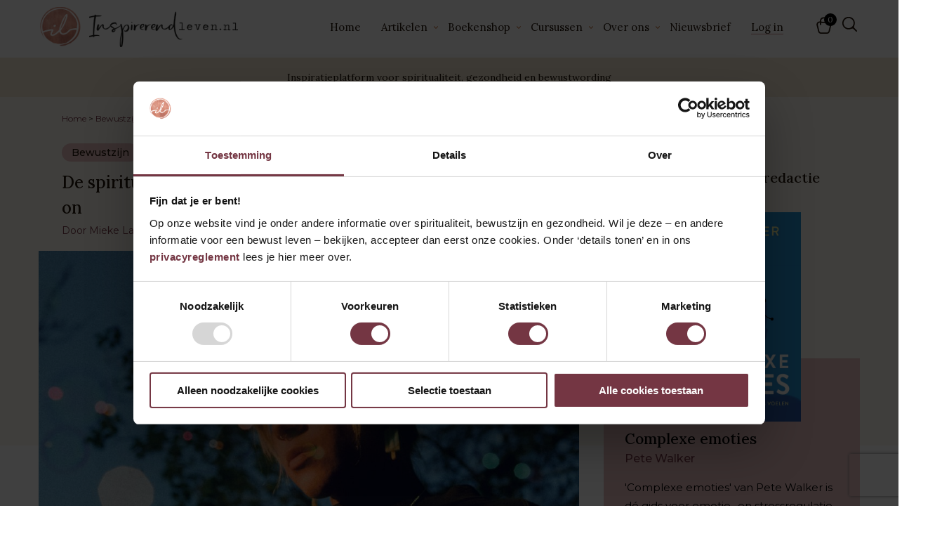

--- FILE ---
content_type: text/html; charset=UTF-8
request_url: https://www.inspirerendleven.nl/de-spirituele-zoektocht-het-recept-voor-uitputting-en-burn-on/
body_size: 27666
content:
<!DOCTYPE html>
<html lang="nl">
<head>

    <!-- Google Tag Manager -->
	<script>(function(w,d,s,l,i){w[l]=w[l]||[];w[l].push({'gtm.start':
	new Date().getTime(),event:'gtm.js'});var f=d.getElementsByTagName(s)[0],
	j=d.createElement(s),dl=l!='dataLayer'?'&l='+l:'';j.async=true;j.src=
	'https://www.googletagmanager.com/gtm.js?id='+i+dl;f.parentNode.insertBefore(j,f);
	})(window,document,'script','dataLayer','GTM-NQ7WNV');</script>
	<!-- End Google Tag Manager -->

    <meta charset="UTF-8" />
    <meta name="viewport" content="width=device-width, initial-scale=1.0, maximum-scale=1.0, user-scalable=no">

   

    <link rel="stylesheet" type="text/css" media="all" href="https://www.inspirerendleven.nl/wp-content/themes/L4L/style.css" />
    <link rel="pingback" href="https://www.inspirerendleven.nl/xmlrpc.php" />
    <link rel="icon" type="image/png" href="https://www.inspirerendleven.nl/wp-content/themes/L4L/images/favicon.png" />

    <link rel="preconnect" href="https://fonts.googleapis.com">
    <link rel="preconnect" href="https://fonts.gstatic.com" crossorigin>
    <link href="https://fonts.googleapis.com/css2?family=Lora:wght@400;500&family=Montserrat:wght@300;400;500;600&display=swap" rel="stylesheet">

    <script type="application/ld+json">
	{
	"@context": "http://schema.org",
	"@type": "WebSite",
	"url": "https:\/\/www.inspirerendleven.nl/",
	"name": "Inspirerend Leven",
	"alternateName": "Inspirerend Leven"
	}
	</script>

    <meta name='robots' content='index, follow, max-image-preview:large, max-snippet:-1, max-video-preview:-1' />

	<!-- This site is optimized with the Yoast SEO plugin v26.7 - https://yoast.com/wordpress/plugins/seo/ -->
	<title>De spirituele zoektocht: hét recept voor uitputting en burn-on</title>
	<meta name="description" content="Zit jij op dit moment midden in een spirituele zoektocht? Dan mag je volgens Mieke Lannoey oppassen voor uitputting en een burn-on..." />
	<link rel="canonical" href="https://www.inspirerendleven.nl/de-spirituele-zoektocht-het-recept-voor-uitputting-en-burn-on/" />
	<meta property="og:locale" content="nl_NL" />
	<meta property="og:type" content="article" />
	<meta property="og:title" content="De spirituele zoektocht: hét recept voor uitputting en burn-on" />
	<meta property="og:description" content="Zit jij op dit moment midden in een spirituele zoektocht? Dan mag je volgens Mieke Lannoey oppassen voor uitputting en een burn-on..." />
	<meta property="og:url" content="https://www.inspirerendleven.nl/de-spirituele-zoektocht-het-recept-voor-uitputting-en-burn-on/" />
	<meta property="og:site_name" content="Inspirerend Leven" />
	<meta property="article:published_time" content="2022-08-23T13:04:34+00:00" />
	<meta property="article:modified_time" content="2023-08-02T13:32:24+00:00" />
	<meta property="og:image" content="https://www.inspirerendleven.nl/wp-content/uploads/2022/08/burn-on-spirituele-zoektocht.jpg" />
	<meta property="og:image:width" content="1000" />
	<meta property="og:image:height" content="666" />
	<meta property="og:image:type" content="image/jpeg" />
	<meta name="author" content="Mieke Lannoey" />
	<meta name="twitter:card" content="summary_large_image" />
	<meta name="twitter:label1" content="Geschreven door" />
	<meta name="twitter:data1" content="Mieke Lannoey" />
	<meta name="twitter:label2" content="Geschatte leestijd" />
	<meta name="twitter:data2" content="4 minuten" />
	<script type="application/ld+json" class="yoast-schema-graph">{"@context":"https://schema.org","@graph":[{"@type":"Article","@id":"https://www.inspirerendleven.nl/de-spirituele-zoektocht-het-recept-voor-uitputting-en-burn-on/#article","isPartOf":{"@id":"https://www.inspirerendleven.nl/de-spirituele-zoektocht-het-recept-voor-uitputting-en-burn-on/"},"author":{"name":"Mieke Lannoey","@id":"https://www.inspirerendleven.nl/#/schema/person/2be1b1438e0d57e1c55691712aa91fc2"},"headline":"De spirituele zoektocht: hét recept voor uitputting en burn-on","datePublished":"2022-08-23T13:04:34+00:00","dateModified":"2023-08-02T13:32:24+00:00","mainEntityOfPage":{"@id":"https://www.inspirerendleven.nl/de-spirituele-zoektocht-het-recept-voor-uitputting-en-burn-on/"},"wordCount":835,"commentCount":0,"image":{"@id":"https://www.inspirerendleven.nl/de-spirituele-zoektocht-het-recept-voor-uitputting-en-burn-on/#primaryimage"},"thumbnailUrl":"https://www.inspirerendleven.nl/wp-content/uploads/2022/08/burn-on-spirituele-zoektocht.jpg","keywords":["burn-on","spirituele zoektocht"],"articleSection":["Bewustzijn","Burn-out","Psychologie"],"inLanguage":"nl-NL","potentialAction":[{"@type":"CommentAction","name":"Comment","target":["https://www.inspirerendleven.nl/de-spirituele-zoektocht-het-recept-voor-uitputting-en-burn-on/#respond"]}]},{"@type":"WebPage","@id":"https://www.inspirerendleven.nl/de-spirituele-zoektocht-het-recept-voor-uitputting-en-burn-on/","url":"https://www.inspirerendleven.nl/de-spirituele-zoektocht-het-recept-voor-uitputting-en-burn-on/","name":"De spirituele zoektocht: hét recept voor uitputting en burn-on","isPartOf":{"@id":"https://www.inspirerendleven.nl/#website"},"primaryImageOfPage":{"@id":"https://www.inspirerendleven.nl/de-spirituele-zoektocht-het-recept-voor-uitputting-en-burn-on/#primaryimage"},"image":{"@id":"https://www.inspirerendleven.nl/de-spirituele-zoektocht-het-recept-voor-uitputting-en-burn-on/#primaryimage"},"thumbnailUrl":"https://www.inspirerendleven.nl/wp-content/uploads/2022/08/burn-on-spirituele-zoektocht.jpg","datePublished":"2022-08-23T13:04:34+00:00","dateModified":"2023-08-02T13:32:24+00:00","author":{"@id":"https://www.inspirerendleven.nl/#/schema/person/2be1b1438e0d57e1c55691712aa91fc2"},"description":"Zit jij op dit moment midden in een spirituele zoektocht? Dan mag je volgens Mieke Lannoey oppassen voor uitputting en een burn-on...","breadcrumb":{"@id":"https://www.inspirerendleven.nl/de-spirituele-zoektocht-het-recept-voor-uitputting-en-burn-on/#breadcrumb"},"inLanguage":"nl-NL","potentialAction":[{"@type":"ReadAction","target":["https://www.inspirerendleven.nl/de-spirituele-zoektocht-het-recept-voor-uitputting-en-burn-on/"]}]},{"@type":"ImageObject","inLanguage":"nl-NL","@id":"https://www.inspirerendleven.nl/de-spirituele-zoektocht-het-recept-voor-uitputting-en-burn-on/#primaryimage","url":"https://www.inspirerendleven.nl/wp-content/uploads/2022/08/burn-on-spirituele-zoektocht.jpg","contentUrl":"https://www.inspirerendleven.nl/wp-content/uploads/2022/08/burn-on-spirituele-zoektocht.jpg","width":1000,"height":666,"caption":"burn-on spirituele zoektocht"},{"@type":"BreadcrumbList","@id":"https://www.inspirerendleven.nl/de-spirituele-zoektocht-het-recept-voor-uitputting-en-burn-on/#breadcrumb","itemListElement":[{"@type":"ListItem","position":1,"name":"Home","item":"https://www.inspirerendleven.nl/"},{"@type":"ListItem","position":2,"name":"Bewustzijn","item":"https://www.inspirerendleven.nl/category/bewustzijn/"},{"@type":"ListItem","position":3,"name":"De spirituele zoektocht: hét recept voor uitputting en burn-on"}]},{"@type":"WebSite","@id":"https://www.inspirerendleven.nl/#website","url":"https://www.inspirerendleven.nl/","name":"Inspirerend Leven","description":"Inspiratieplatform voor spiritualiteit, gezondheid en bewustwording","potentialAction":[{"@type":"SearchAction","target":{"@type":"EntryPoint","urlTemplate":"https://www.inspirerendleven.nl/?s={search_term_string}"},"query-input":{"@type":"PropertyValueSpecification","valueRequired":true,"valueName":"search_term_string"}}],"inLanguage":"nl-NL"},{"@type":"Person","@id":"https://www.inspirerendleven.nl/#/schema/person/2be1b1438e0d57e1c55691712aa91fc2","name":"Mieke Lannoey","image":{"@type":"ImageObject","inLanguage":"nl-NL","@id":"https://www.inspirerendleven.nl/#/schema/person/image/","url":"https://secure.gravatar.com/avatar/c3b994f42748add3dd9fd4c7ceb05fd9e28ba40d0941615404d60e01f6d69a5a?s=96&d=https%3A%2F%2Fwww.inspirerendleven.nl%2Fwp-content%2Fuploads%2F2023%2F04%2Fvector-Inspirerendleven-2017.png&r=g","contentUrl":"https://secure.gravatar.com/avatar/c3b994f42748add3dd9fd4c7ceb05fd9e28ba40d0941615404d60e01f6d69a5a?s=96&d=https%3A%2F%2Fwww.inspirerendleven.nl%2Fwp-content%2Fuploads%2F2023%2F04%2Fvector-Inspirerendleven-2017.png&r=g","caption":"Mieke Lannoey"},"description":"Schrijven is voor mij een manier om ervaringen te verwerken, verbanden te ontdekken, processen te duiden en inzichten te delen. Niet als coach, therapeut of academicus, wel als Mieke. Een mens die zich al (onder)zoekend een weg door het leven baant.","sameAs":["https://paa.ge/moceanmieke","https://www.instagram.com/moceanmieke/profilecard/?igsh=N3JjejNhaWloYnZh"],"url":"https://www.inspirerendleven.nl/author/mieke-lannoey/"}]}</script>
	<!-- / Yoast SEO plugin. -->


<script type='application/javascript'  id='pys-version-script'>console.log('PixelYourSite Free version 11.1.5.2');</script>
<link rel="alternate" type="application/rss+xml" title="Inspirerend Leven &raquo; De spirituele zoektocht: hét recept voor uitputting en burn-on reacties feed" href="https://www.inspirerendleven.nl/de-spirituele-zoektocht-het-recept-voor-uitputting-en-burn-on/feed/" />
<link rel="alternate" title="oEmbed (JSON)" type="application/json+oembed" href="https://www.inspirerendleven.nl/wp-json/oembed/1.0/embed?url=https%3A%2F%2Fwww.inspirerendleven.nl%2Fde-spirituele-zoektocht-het-recept-voor-uitputting-en-burn-on%2F" />
<link rel="alternate" title="oEmbed (XML)" type="text/xml+oembed" href="https://www.inspirerendleven.nl/wp-json/oembed/1.0/embed?url=https%3A%2F%2Fwww.inspirerendleven.nl%2Fde-spirituele-zoektocht-het-recept-voor-uitputting-en-burn-on%2F&#038;format=xml" />
<style id='wp-img-auto-sizes-contain-inline-css' type='text/css'>
img:is([sizes=auto i],[sizes^="auto," i]){contain-intrinsic-size:3000px 1500px}
/*# sourceURL=wp-img-auto-sizes-contain-inline-css */
</style>
<link rel='stylesheet' id='sgr-css' href='https://www.inspirerendleven.nl/wp-content/plugins/simple-google-recaptcha/sgr.css?ver=1681996461' type='text/css' media='all' />
<style id='wp-emoji-styles-inline-css' type='text/css'>

	img.wp-smiley, img.emoji {
		display: inline !important;
		border: none !important;
		box-shadow: none !important;
		height: 1em !important;
		width: 1em !important;
		margin: 0 0.07em !important;
		vertical-align: -0.1em !important;
		background: none !important;
		padding: 0 !important;
	}
/*# sourceURL=wp-emoji-styles-inline-css */
</style>
<link rel='stylesheet' id='wp-block-library-css' href='https://www.inspirerendleven.nl/wp-includes/css/dist/block-library/style.min.css?ver=6.9' type='text/css' media='all' />
<style id='wp-block-library-inline-css' type='text/css'>
/*wp_block_styles_on_demand_placeholder:6978884bab9d4*/
/*# sourceURL=wp-block-library-inline-css */
</style>
<style id='classic-theme-styles-inline-css' type='text/css'>
/*! This file is auto-generated */
.wp-block-button__link{color:#fff;background-color:#32373c;border-radius:9999px;box-shadow:none;text-decoration:none;padding:calc(.667em + 2px) calc(1.333em + 2px);font-size:1.125em}.wp-block-file__button{background:#32373c;color:#fff;text-decoration:none}
/*# sourceURL=/wp-includes/css/classic-themes.min.css */
</style>
<link rel='stylesheet' id='slick-css-css' href='https://www.inspirerendleven.nl/wp-content/plugins/boek-theme-mapping/css/slick.css?ver=6.9' type='text/css' media='all' />
<link rel='stylesheet' id='custom-css-css' href='https://www.inspirerendleven.nl/wp-content/plugins/boek-theme-mapping/css/custom.css?ver=6.9' type='text/css' media='all' />
<link rel='stylesheet' id='contact-form-7-css' href='https://www.inspirerendleven.nl/wp-content/plugins/contact-form-7/includes/css/styles.css?ver=6.1.4' type='text/css' media='all' />
<link rel='stylesheet' id='woocommerce-layout-css' href='https://www.inspirerendleven.nl/wp-content/plugins/woocommerce/assets/css/woocommerce-layout.css?ver=10.4.3' type='text/css' media='all' />
<link rel='stylesheet' id='woocommerce-smallscreen-css' href='https://www.inspirerendleven.nl/wp-content/plugins/woocommerce/assets/css/woocommerce-smallscreen.css?ver=10.4.3' type='text/css' media='only screen and (max-width: 768px)' />
<link rel='stylesheet' id='woocommerce-general-css' href='https://www.inspirerendleven.nl/wp-content/plugins/woocommerce/assets/css/woocommerce.css?ver=10.4.3' type='text/css' media='all' />
<style id='woocommerce-inline-inline-css' type='text/css'>
.woocommerce form .form-row .required { visibility: visible; }
/*# sourceURL=woocommerce-inline-inline-css */
</style>
<link rel='stylesheet' id='learndash_quiz_front_css-css' href='//www.inspirerendleven.nl/wp-content/plugins/sfwd-lms/themes/legacy/templates/learndash_quiz_front.min.css?ver=4.17.0' type='text/css' media='all' />
<link rel='stylesheet' id='dashicons-css' href='https://www.inspirerendleven.nl/wp-includes/css/dashicons.min.css?ver=6.9' type='text/css' media='all' />
<link rel='stylesheet' id='learndash-css' href='//www.inspirerendleven.nl/wp-content/plugins/sfwd-lms/src/assets/dist/css/styles.css?ver=4.17.0' type='text/css' media='all' />
<link rel='stylesheet' id='jquery-dropdown-css-css' href='//www.inspirerendleven.nl/wp-content/plugins/sfwd-lms/assets/css/jquery.dropdown.min.css?ver=4.17.0' type='text/css' media='all' />
<link rel='stylesheet' id='learndash_lesson_video-css' href='//www.inspirerendleven.nl/wp-content/plugins/sfwd-lms/themes/legacy/templates/learndash_lesson_video.min.css?ver=4.17.0' type='text/css' media='all' />
<link rel='stylesheet' id='select2-css' href='https://www.inspirerendleven.nl/wp-content/plugins/woocommerce/assets/css/select2.css?ver=10.4.3' type='text/css' media='all' />
<link rel='stylesheet' id='xoo-wsc-fonts-css' href='https://www.inspirerendleven.nl/wp-content/plugins/woocommerce-side-cart-premium/assets/css/xoo-wsc-fonts.css?ver=3.1' type='text/css' media='all' />
<link rel='stylesheet' id='xoo-wsc-style-css' href='https://www.inspirerendleven.nl/wp-content/plugins/woocommerce-side-cart-premium/assets/css/xoo-wsc-style.css?ver=3.1' type='text/css' media='all' />
<style id='xoo-wsc-style-inline-css' type='text/css'>

.xoo-wsc-sp-left-col img{
	max-width: 80px;
}

.xoo-wsc-sp-right-col{
	font-size: 14px;
}

.xoo-wsc-sp-container{
	background-color: #eee;
}


 

.xoo-wsc-footer{
	background-color: #ffffff;
	color: #000000;
	padding: 10px 20px;
}

.xoo-wsc-footer, .xoo-wsc-footer a, .xoo-wsc-footer .amount{
	font-size: 15px;
}

.xoo-wsc-ft-buttons-cont{
	grid-template-columns: auto;
}

.xoo-wsc-basket{
	bottom: 12px;
	right: 0px;
	background-color: ;
	color: #000000;
	box-shadow: 0 1px 4px 0;
	border-radius: 50%}

.xoo-wsc-bki{
	font-size: 29px}

.xoo-wsc-items-count{
	top: -12px;
	right: -12px;
}

.xoo-wsc-items-count, .xoo-wsc-sc-count{
	background-color: #000000;
	color: #ffffff;
}

.xoo-wsc-container, .xoo-wsc-slider{
	max-width: 350px;
	right: -350px;
	top: 0;bottom: 0;
	bottom: 0;
	font-family: }


.xoo-wsc-cart-active .xoo-wsc-container, .xoo-wsc-slider-active .xoo-wsc-slider{
	right: 0;
}


.xoo-wsc-container {
    display: block;
    overflow: auto;
}


.xoo-wsc-cart-active .xoo-wsc-basket{
	right: 350px;
}

.xoo-wsc-slider{
	right: -350px;
}

span.xoo-wsch-close {
    font-size: 16px;
    right: 10px;
}

.xoo-wsch-top{
	justify-content: flex-start;
}

.xoo-wsch-text{
	font-size: 20px;
}

.xoo-wsc-header{
	color: #000000;
	background-color: #ffffff;
}

.xoo-wsc-sb-bar > span{
	background-color: #1e73be;
}

.xoo-wsc-body{
	background-color: #ffffff;
}

.xoo-wsc-body, .xoo-wsc-body span.amount, .xoo-wsc-body a{
	font-size: 15px;
	color: #000000;
}

.xoo-wsc-product{
	padding: 20px 15px;
}

.xoo-wsc-img-col{
	width: 35%;
}
.xoo-wsc-sum-col{
	width: 65%;
}

.xoo-wsc-sum-col{
	justify-content: center;
}

/***** Quantity *****/

.xoo-wsc-qty-box{
	max-width: 75px;
}

.xoo-wsc-qty-box.xoo-wsc-qtb-square{
	border-color: #000000;
}

input[type="number"].xoo-wsc-qty{
	border-color: #000000;
	background-color: #ffffff;
	color: #000000;
	height: 28px;
	line-height: 28px;
}

input[type="number"].xoo-wsc-qty, .xoo-wsc-qtb-square{
	border-width: 1px;
	border-style: solid;
}
.xoo-wsc-chng{
	background-color: #ffffff;
	color: #000000;
}
/*# sourceURL=xoo-wsc-style-inline-css */
</style>
<link rel='stylesheet' id='learndash-front-css' href='//www.inspirerendleven.nl/wp-content/plugins/sfwd-lms/themes/ld30/assets/css/learndash.min.css?ver=4.17.0' type='text/css' media='all' />
<style id='learndash-front-inline-css' type='text/css'>
		.learndash-wrapper .ld-item-list .ld-item-list-item.ld-is-next,
		.learndash-wrapper .wpProQuiz_content .wpProQuiz_questionListItem label:focus-within {
			border-color: #bd6a6a;
		}

		/*
		.learndash-wrapper a:not(.ld-button):not(#quiz_continue_link):not(.ld-focus-menu-link):not(.btn-blue):not(#quiz_continue_link):not(.ld-js-register-account):not(#ld-focus-mode-course-heading):not(#btn-join):not(.ld-item-name):not(.ld-table-list-item-preview):not(.ld-lesson-item-preview-heading),
		 */

		.learndash-wrapper .ld-breadcrumbs a,
		.learndash-wrapper .ld-lesson-item.ld-is-current-lesson .ld-lesson-item-preview-heading,
		.learndash-wrapper .ld-lesson-item.ld-is-current-lesson .ld-lesson-title,
		.learndash-wrapper .ld-primary-color-hover:hover,
		.learndash-wrapper .ld-primary-color,
		.learndash-wrapper .ld-primary-color-hover:hover,
		.learndash-wrapper .ld-primary-color,
		.learndash-wrapper .ld-tabs .ld-tabs-navigation .ld-tab.ld-active,
		.learndash-wrapper .ld-button.ld-button-transparent,
		.learndash-wrapper .ld-button.ld-button-reverse,
		.learndash-wrapper .ld-icon-certificate,
		.learndash-wrapper .ld-login-modal .ld-login-modal-login .ld-modal-heading,
		#wpProQuiz_user_content a,
		.learndash-wrapper .ld-item-list .ld-item-list-item a.ld-item-name:hover,
		.learndash-wrapper .ld-focus-comments__heading-actions .ld-expand-button,
		.learndash-wrapper .ld-focus-comments__heading a,
		.learndash-wrapper .ld-focus-comments .comment-respond a,
		.learndash-wrapper .ld-focus-comment .ld-comment-reply a.comment-reply-link:hover,
		.learndash-wrapper .ld-expand-button.ld-button-alternate {
			color: #bd6a6a !important;
		}

		.learndash-wrapper .ld-focus-comment.bypostauthor>.ld-comment-wrapper,
		.learndash-wrapper .ld-focus-comment.role-group_leader>.ld-comment-wrapper,
		.learndash-wrapper .ld-focus-comment.role-administrator>.ld-comment-wrapper {
			background-color:rgba(189, 106, 106, 0.03) !important;
		}


		.learndash-wrapper .ld-primary-background,
		.learndash-wrapper .ld-tabs .ld-tabs-navigation .ld-tab.ld-active:after {
			background: #bd6a6a !important;
		}



		.learndash-wrapper .ld-course-navigation .ld-lesson-item.ld-is-current-lesson .ld-status-incomplete,
		.learndash-wrapper .ld-focus-comment.bypostauthor:not(.ptype-sfwd-assignment) >.ld-comment-wrapper>.ld-comment-avatar img,
		.learndash-wrapper .ld-focus-comment.role-group_leader>.ld-comment-wrapper>.ld-comment-avatar img,
		.learndash-wrapper .ld-focus-comment.role-administrator>.ld-comment-wrapper>.ld-comment-avatar img {
			border-color: #bd6a6a !important;
		}



		.learndash-wrapper .ld-loading::before {
			border-top:3px solid #bd6a6a !important;
		}

		.learndash-wrapper .ld-button:hover:not(.learndash-link-previous-incomplete):not(.ld-button-transparent):not(.ld--ignore-inline-css),
		#learndash-tooltips .ld-tooltip:after,
		#learndash-tooltips .ld-tooltip,
		.learndash-wrapper .ld-primary-background,
		.learndash-wrapper .btn-join:not(.ld--ignore-inline-css),
		.learndash-wrapper #btn-join:not(.ld--ignore-inline-css),
		.learndash-wrapper .ld-button:not(.ld-button-reverse):not(.learndash-link-previous-incomplete):not(.ld-button-transparent):not(.ld--ignore-inline-css),
		.learndash-wrapper .ld-expand-button,
		.learndash-wrapper .wpProQuiz_content .wpProQuiz_button:not(.wpProQuiz_button_reShowQuestion):not(.wpProQuiz_button_restartQuiz),
		.learndash-wrapper .wpProQuiz_content .wpProQuiz_button2,
		.learndash-wrapper .ld-focus .ld-focus-sidebar .ld-course-navigation-heading,
		.learndash-wrapper .ld-focus .ld-focus-sidebar .ld-focus-sidebar-trigger,
		.learndash-wrapper .ld-focus-comments .form-submit #submit,
		.learndash-wrapper .ld-login-modal input[type='submit'],
		.learndash-wrapper .ld-login-modal .ld-login-modal-register,
		.learndash-wrapper .wpProQuiz_content .wpProQuiz_certificate a.btn-blue,
		.learndash-wrapper .ld-focus .ld-focus-header .ld-user-menu .ld-user-menu-items a,
		#wpProQuiz_user_content table.wp-list-table thead th,
		#wpProQuiz_overlay_close,
		.learndash-wrapper .ld-expand-button.ld-button-alternate .ld-icon {
			background-color: #bd6a6a !important;
		}

		.learndash-wrapper .ld-focus .ld-focus-header .ld-user-menu .ld-user-menu-items:before {
			border-bottom-color: #bd6a6a !important;
		}

		.learndash-wrapper .ld-button.ld-button-transparent:hover {
			background: transparent !important;
		}

		.learndash-wrapper .ld-focus .ld-focus-header .sfwd-mark-complete .learndash_mark_complete_button,
		.learndash-wrapper .ld-focus .ld-focus-header #sfwd-mark-complete #learndash_mark_complete_button,
		.learndash-wrapper .ld-button.ld-button-transparent,
		.learndash-wrapper .ld-button.ld-button-alternate,
		.learndash-wrapper .ld-expand-button.ld-button-alternate {
			background-color:transparent !important;
		}

		.learndash-wrapper .ld-focus-header .ld-user-menu .ld-user-menu-items a,
		.learndash-wrapper .ld-button.ld-button-reverse:hover,
		.learndash-wrapper .ld-alert-success .ld-alert-icon.ld-icon-certificate,
		.learndash-wrapper .ld-alert-warning .ld-button:not(.learndash-link-previous-incomplete),
		.learndash-wrapper .ld-primary-background.ld-status {
			color:white !important;
		}

		.learndash-wrapper .ld-status.ld-status-unlocked {
			background-color: rgba(189,106,106,0.2) !important;
			color: #bd6a6a !important;
		}

		.learndash-wrapper .wpProQuiz_content .wpProQuiz_addToplist {
			background-color: rgba(189,106,106,0.1) !important;
			border: 1px solid #bd6a6a !important;
		}

		.learndash-wrapper .wpProQuiz_content .wpProQuiz_toplistTable th {
			background: #bd6a6a !important;
		}

		.learndash-wrapper .wpProQuiz_content .wpProQuiz_toplistTrOdd {
			background-color: rgba(189,106,106,0.1) !important;
		}

		.learndash-wrapper .wpProQuiz_content .wpProQuiz_reviewDiv li.wpProQuiz_reviewQuestionTarget {
			background-color: #bd6a6a !important;
		}
		.learndash-wrapper .wpProQuiz_content .wpProQuiz_time_limit .wpProQuiz_progress {
			background-color: #bd6a6a !important;
		}
		
		.learndash-wrapper #quiz_continue_link,
		.learndash-wrapper .ld-secondary-background,
		.learndash-wrapper .learndash_mark_complete_button,
		.learndash-wrapper #learndash_mark_complete_button,
		.learndash-wrapper .ld-status-complete,
		.learndash-wrapper .ld-alert-success .ld-button,
		.learndash-wrapper .ld-alert-success .ld-alert-icon {
			background-color: #acafc6 !important;
		}

		.learndash-wrapper .wpProQuiz_content a#quiz_continue_link {
			background-color: #acafc6 !important;
		}

		.learndash-wrapper .course_progress .sending_progress_bar {
			background: #acafc6 !important;
		}

		.learndash-wrapper .wpProQuiz_content .wpProQuiz_button_reShowQuestion:hover, .learndash-wrapper .wpProQuiz_content .wpProQuiz_button_restartQuiz:hover {
			background-color: #acafc6 !important;
			opacity: 0.75;
		}

		.learndash-wrapper .ld-secondary-color-hover:hover,
		.learndash-wrapper .ld-secondary-color,
		.learndash-wrapper .ld-focus .ld-focus-header .sfwd-mark-complete .learndash_mark_complete_button,
		.learndash-wrapper .ld-focus .ld-focus-header #sfwd-mark-complete #learndash_mark_complete_button,
		.learndash-wrapper .ld-focus .ld-focus-header .sfwd-mark-complete:after {
			color: #acafc6 !important;
		}

		.learndash-wrapper .ld-secondary-in-progress-icon {
			border-left-color: #acafc6 !important;
			border-top-color: #acafc6 !important;
		}

		.learndash-wrapper .ld-alert-success {
			border-color: #acafc6;
			background-color: transparent !important;
			color: #acafc6;
		}

		.learndash-wrapper .wpProQuiz_content .wpProQuiz_reviewQuestion li.wpProQuiz_reviewQuestionSolved,
		.learndash-wrapper .wpProQuiz_content .wpProQuiz_box li.wpProQuiz_reviewQuestionSolved {
			background-color: #acafc6 !important;
		}

		.learndash-wrapper .wpProQuiz_content  .wpProQuiz_reviewLegend span.wpProQuiz_reviewColor_Answer {
			background-color: #acafc6 !important;
		}

		
		.learndash-wrapper .ld-alert-warning {
			background-color:transparent;
		}

		.learndash-wrapper .ld-status-waiting,
		.learndash-wrapper .ld-alert-warning .ld-alert-icon {
			background-color: #743643 !important;
		}

		.learndash-wrapper .ld-tertiary-color-hover:hover,
		.learndash-wrapper .ld-tertiary-color,
		.learndash-wrapper .ld-alert-warning {
			color: #743643 !important;
		}

		.learndash-wrapper .ld-tertiary-background {
			background-color: #743643 !important;
		}

		.learndash-wrapper .ld-alert-warning {
			border-color: #743643 !important;
		}

		.learndash-wrapper .ld-tertiary-background,
		.learndash-wrapper .ld-alert-warning .ld-alert-icon {
			color:white !important;
		}

		.learndash-wrapper .wpProQuiz_content .wpProQuiz_reviewQuestion li.wpProQuiz_reviewQuestionReview,
		.learndash-wrapper .wpProQuiz_content .wpProQuiz_box li.wpProQuiz_reviewQuestionReview {
			background-color: #743643 !important;
		}

		.learndash-wrapper .wpProQuiz_content  .wpProQuiz_reviewLegend span.wpProQuiz_reviewColor_Review {
			background-color: #743643 !important;
		}

		
/*# sourceURL=learndash-front-inline-css */
</style>
<link rel='stylesheet' id='mollie-applepaydirect-css' href='https://www.inspirerendleven.nl/wp-content/plugins/mollie-payments-for-woocommerce/public/css/mollie-applepaydirect.min.css?ver=1767695462' type='text/css' media='screen' />
<script type="text/javascript" id="sgr-js-extra">
/* <![CDATA[ */
var sgr = {"sgr_site_key":"6LdOH6MlAAAAAPqEoSz7k-DTOMMIJ4ivRLKAmZEi"};
//# sourceURL=sgr-js-extra
/* ]]> */
</script>
<script type="text/javascript" src="https://www.inspirerendleven.nl/wp-content/plugins/simple-google-recaptcha/sgr.js?ver=1681996461" id="sgr-js"></script>
<script type="text/javascript" id="jquery-core-js-extra">
/* <![CDATA[ */
var pysFacebookRest = {"restApiUrl":"https://www.inspirerendleven.nl/wp-json/pys-facebook/v1/event","debug":""};
//# sourceURL=jquery-core-js-extra
/* ]]> */
</script>
<script type="text/javascript" src="https://www.inspirerendleven.nl/wp-includes/js/jquery/jquery.min.js?ver=3.7.1" id="jquery-core-js"></script>
<script type="text/javascript" src="https://www.inspirerendleven.nl/wp-includes/js/jquery/jquery-migrate.min.js?ver=3.4.1" id="jquery-migrate-js"></script>
<script type="text/javascript" id="pdf_store_ajax_handle-js-extra">
/* <![CDATA[ */
var the_ajax_script = {"ajaxurl":"https://www.inspirerendleven.nl/wp-admin/admin-ajax.php","nonce":"6fd06408ca"};
//# sourceURL=pdf_store_ajax_handle-js-extra
/* ]]> */
</script>
<script type="text/javascript" src="https://www.inspirerendleven.nl/wp-content/plugins/l4l-flipbook/js/custom.js?ver=6.9" id="pdf_store_ajax_handle-js"></script>
<script type="text/javascript" src="https://www.inspirerendleven.nl/wp-content/plugins/woocommerce/assets/js/jquery-blockui/jquery.blockUI.min.js?ver=2.7.0-wc.10.4.3" id="wc-jquery-blockui-js" data-wp-strategy="defer"></script>
<script type="text/javascript" id="wc-add-to-cart-js-extra">
/* <![CDATA[ */
var wc_add_to_cart_params = {"ajax_url":"/wp-admin/admin-ajax.php","wc_ajax_url":"/?wc-ajax=%%endpoint%%","i18n_view_cart":"Bekijk winkelwagen","cart_url":"https://www.inspirerendleven.nl/winkelwagen/","is_cart":"","cart_redirect_after_add":"yes"};
//# sourceURL=wc-add-to-cart-js-extra
/* ]]> */
</script>
<script type="text/javascript" src="https://www.inspirerendleven.nl/wp-content/plugins/woocommerce/assets/js/frontend/add-to-cart.min.js?ver=10.4.3" id="wc-add-to-cart-js" data-wp-strategy="defer"></script>
<script type="text/javascript" src="https://www.inspirerendleven.nl/wp-content/plugins/woocommerce/assets/js/js-cookie/js.cookie.min.js?ver=2.1.4-wc.10.4.3" id="wc-js-cookie-js" defer="defer" data-wp-strategy="defer"></script>
<script type="text/javascript" id="woocommerce-js-extra">
/* <![CDATA[ */
var woocommerce_params = {"ajax_url":"/wp-admin/admin-ajax.php","wc_ajax_url":"/?wc-ajax=%%endpoint%%","i18n_password_show":"Wachtwoord weergeven","i18n_password_hide":"Wachtwoord verbergen"};
//# sourceURL=woocommerce-js-extra
/* ]]> */
</script>
<script type="text/javascript" src="https://www.inspirerendleven.nl/wp-content/plugins/woocommerce/assets/js/frontend/woocommerce.min.js?ver=10.4.3" id="woocommerce-js" defer="defer" data-wp-strategy="defer"></script>
<script type="text/javascript" src="https://www.inspirerendleven.nl/wp-content/plugins/js_composer/assets/js/vendors/woocommerce-add-to-cart.js?ver=8.6.1" id="vc_woocommerce-add-to-cart-js-js"></script>
<script type="text/javascript" src="https://www.inspirerendleven.nl/wp-content/plugins/pixelyoursite/dist/scripts/jquery.bind-first-0.2.3.min.js?ver=0.2.3" id="jquery-bind-first-js"></script>
<script type="text/javascript" src="https://www.inspirerendleven.nl/wp-content/plugins/pixelyoursite/dist/scripts/js.cookie-2.1.3.min.js?ver=2.1.3" id="js-cookie-pys-js"></script>
<script type="text/javascript" src="https://www.inspirerendleven.nl/wp-content/plugins/pixelyoursite/dist/scripts/tld.min.js?ver=2.3.1" id="js-tld-js"></script>
<script type="text/javascript" id="pys-js-extra">
/* <![CDATA[ */
var pysOptions = {"staticEvents":{"facebook":{"init_event":[{"delay":0,"type":"static","ajaxFire":false,"name":"PageView","pixelIds":["197858700664556"],"eventID":"a1e6b48f-c7aa-4b41-9536-62e3e41f17d3","params":{"post_category":"Bewustzijn, Burn-out, Psychologie","page_title":"De spirituele zoektocht: h\u00e9t recept voor uitputting en burn-on","post_type":"post","post_id":90636,"plugin":"PixelYourSite","user_role":"guest","event_url":"www.inspirerendleven.nl/de-spirituele-zoektocht-het-recept-voor-uitputting-en-burn-on/"},"e_id":"init_event","ids":[],"hasTimeWindow":false,"timeWindow":0,"woo_order":"","edd_order":""}]}},"dynamicEvents":[],"triggerEvents":[],"triggerEventTypes":[],"facebook":{"pixelIds":["197858700664556"],"advancedMatching":[],"advancedMatchingEnabled":false,"removeMetadata":false,"wooVariableAsSimple":false,"serverApiEnabled":true,"wooCRSendFromServer":false,"send_external_id":null,"enabled_medical":false,"do_not_track_medical_param":["event_url","post_title","page_title","landing_page","content_name","categories","category_name","tags"],"meta_ldu":false},"debug":"","siteUrl":"https://www.inspirerendleven.nl","ajaxUrl":"https://www.inspirerendleven.nl/wp-admin/admin-ajax.php","ajax_event":"ee86dc8d23","enable_remove_download_url_param":"1","cookie_duration":"7","last_visit_duration":"60","enable_success_send_form":"","ajaxForServerEvent":"1","ajaxForServerStaticEvent":"1","useSendBeacon":"1","send_external_id":"1","external_id_expire":"180","track_cookie_for_subdomains":"1","google_consent_mode":"1","gdpr":{"ajax_enabled":false,"all_disabled_by_api":false,"facebook_disabled_by_api":false,"analytics_disabled_by_api":false,"google_ads_disabled_by_api":false,"pinterest_disabled_by_api":false,"bing_disabled_by_api":false,"reddit_disabled_by_api":false,"externalID_disabled_by_api":false,"facebook_prior_consent_enabled":true,"analytics_prior_consent_enabled":true,"google_ads_prior_consent_enabled":null,"pinterest_prior_consent_enabled":true,"bing_prior_consent_enabled":true,"cookiebot_integration_enabled":false,"cookiebot_facebook_consent_category":"marketing","cookiebot_analytics_consent_category":"statistics","cookiebot_tiktok_consent_category":"marketing","cookiebot_google_ads_consent_category":"marketing","cookiebot_pinterest_consent_category":"marketing","cookiebot_bing_consent_category":"marketing","consent_magic_integration_enabled":false,"real_cookie_banner_integration_enabled":false,"cookie_notice_integration_enabled":false,"cookie_law_info_integration_enabled":false,"analytics_storage":{"enabled":true,"value":"granted","filter":false},"ad_storage":{"enabled":true,"value":"granted","filter":false},"ad_user_data":{"enabled":true,"value":"granted","filter":false},"ad_personalization":{"enabled":true,"value":"granted","filter":false}},"cookie":{"disabled_all_cookie":false,"disabled_start_session_cookie":false,"disabled_advanced_form_data_cookie":false,"disabled_landing_page_cookie":false,"disabled_first_visit_cookie":false,"disabled_trafficsource_cookie":false,"disabled_utmTerms_cookie":false,"disabled_utmId_cookie":false},"tracking_analytics":{"TrafficSource":"direct","TrafficLanding":"undefined","TrafficUtms":[],"TrafficUtmsId":[]},"GATags":{"ga_datalayer_type":"default","ga_datalayer_name":"dataLayerPYS"},"woo":{"enabled":true,"enabled_save_data_to_orders":true,"addToCartOnButtonEnabled":true,"addToCartOnButtonValueEnabled":true,"addToCartOnButtonValueOption":"price","singleProductId":null,"removeFromCartSelector":"form.woocommerce-cart-form .remove","addToCartCatchMethod":"add_cart_hook","is_order_received_page":false,"containOrderId":false},"edd":{"enabled":false},"cache_bypass":"1769506891"};
//# sourceURL=pys-js-extra
/* ]]> */
</script>
<script type="text/javascript" src="https://www.inspirerendleven.nl/wp-content/plugins/pixelyoursite/dist/scripts/public.js?ver=11.1.5.2" id="pys-js"></script>
<script></script><link rel="https://api.w.org/" href="https://www.inspirerendleven.nl/wp-json/" /><link rel="alternate" title="JSON" type="application/json" href="https://www.inspirerendleven.nl/wp-json/wp/v2/posts/90636" /><link rel="EditURI" type="application/rsd+xml" title="RSD" href="https://www.inspirerendleven.nl/xmlrpc.php?rsd" />
<meta name="generator" content="WordPress 6.9" />
<meta name="generator" content="WooCommerce 10.4.3" />
<link rel='shortlink' href='https://www.inspirerendleven.nl/?p=90636' />
	<noscript><style>.woocommerce-product-gallery{ opacity: 1 !important; }</style></noscript>
	<style type="text/css" id="filter-everything-inline-css">.wpc-orderby-select{width:100%}.wpc-filters-open-button-container{display:none}.wpc-debug-message{padding:16px;font-size:14px;border:1px dashed #ccc;margin-bottom:20px}.wpc-debug-title{visibility:hidden}.wpc-button-inner,.wpc-chip-content{display:flex;align-items:center}.wpc-icon-html-wrapper{position:relative;margin-right:10px;top:2px}.wpc-icon-html-wrapper span{display:block;height:1px;width:18px;border-radius:3px;background:#2c2d33;margin-bottom:4px;position:relative}span.wpc-icon-line-1:after,span.wpc-icon-line-2:after,span.wpc-icon-line-3:after{content:"";display:block;width:3px;height:3px;border:1px solid #2c2d33;background-color:#fff;position:absolute;top:-2px;box-sizing:content-box}span.wpc-icon-line-3:after{border-radius:50%;left:2px}span.wpc-icon-line-1:after{border-radius:50%;left:5px}span.wpc-icon-line-2:after{border-radius:50%;left:12px}body .wpc-filters-open-button-container a.wpc-filters-open-widget,body .wpc-filters-open-button-container a.wpc-open-close-filters-button{display:inline-block;text-align:left;border:1px solid #2c2d33;border-radius:2px;line-height:1.5;padding:7px 12px;background-color:transparent;color:#2c2d33;box-sizing:border-box;text-decoration:none!important;font-weight:400;transition:none;position:relative}@media screen and (max-width:768px){.wpc_show_bottom_widget .wpc-filters-open-button-container,.wpc_show_open_close_button .wpc-filters-open-button-container{display:block}.wpc_show_bottom_widget .wpc-filters-open-button-container{margin-top:1em;margin-bottom:1em}}</style>
<meta name="generator" content="Powered by WPBakery Page Builder - drag and drop page builder for WordPress."/>
<noscript><style> .wpb_animate_when_almost_visible { opacity: 1; }</style></noscript>	
		
	<script src='https://restapi.mailplus.nl/integrationservice/app/subscribe_popup/BEtPzVbFOLzG1bZrQyEXZkLSJxkp6b4I/JiF2CR3thJQySD8CAJPHCgLrgba48qj6'></script> 
	
</head>

<body class="wp-singular post-template-default single single-post postid-90636 single-format-standard wp-theme-L4L theme-L4L woocommerce-no-js wpc_show_open_close_button wpb-js-composer js-comp-ver-8.6.1 vc_responsive">

<a href="#mainContent" class="visually-hidden focusable skip-link">Ga naar hoofdinhoud</a>

<header>
    <div class="centered">
        <div class="logocontainer">
            <a href="https://www.inspirerendleven.nl">
                <img src="https://www.inspirerendleven.nl/wp-content/themes/L4L/images/logo-icon.png" alt="Logo icoon">
                <img src="https://www.inspirerendleven.nl/wp-content/themes/L4L/images/logo-text.png" alt="Inspirerend Leven">
            </a>
        </div>

        <div class="menucontainer">
            <nav id="mainMenu" class="mainMenu"><ul id="menu-hoofdmenu" class="menu"><li id="menu-item-19" class="menu-item menu-item-type-post_type menu-item-object-page menu-item-home menu-item-19"><a href="https://www.inspirerendleven.nl/">Home</a></li>
<li id="menu-item-56" class="menu-item menu-item-type-post_type menu-item-object-page menu-item-has-children menu-item-56"><a href="https://www.inspirerendleven.nl/artikelen/">Artikelen</a>
<ul class="sub-menu">
	<li id="menu-item-101156" class="menu-item menu-item-type-taxonomy menu-item-object-category menu-item-101156"><a href="https://www.inspirerendleven.nl/category/astrologie/">Astrologie</a></li>
	<li id="menu-item-143584" class="menu-item menu-item-type-taxonomy menu-item-object-category menu-item-143584"><a href="https://www.inspirerendleven.nl/category/astrologie/energetische-updates/">Energetische updates</a></li>
	<li id="menu-item-130" class="menu-item menu-item-type-taxonomy menu-item-object-category current-post-ancestor current-menu-parent current-post-parent menu-item-130"><a href="https://www.inspirerendleven.nl/category/bewustzijn/">Bewustzijn</a></li>
	<li id="menu-item-101168" class="menu-item menu-item-type-taxonomy menu-item-object-category current-post-ancestor current-menu-parent current-post-parent menu-item-101168"><a href="https://www.inspirerendleven.nl/category/burn-out/">Burn-out</a></li>
	<li id="menu-item-101157" class="menu-item menu-item-type-taxonomy menu-item-object-category menu-item-101157"><a href="https://www.inspirerendleven.nl/category/gezondheid/">Gezondheid</a></li>
	<li id="menu-item-131" class="menu-item menu-item-type-taxonomy menu-item-object-category menu-item-131"><a href="https://www.inspirerendleven.nl/category/hooggevoeligheid/">Hooggevoeligheid</a></li>
	<li id="menu-item-132" class="menu-item menu-item-type-taxonomy menu-item-object-category menu-item-132"><a href="https://www.inspirerendleven.nl/category/liefde-relaties/">Liefde &amp; Relaties</a></li>
	<li id="menu-item-101158" class="menu-item menu-item-type-taxonomy menu-item-object-category menu-item-101158"><a href="https://www.inspirerendleven.nl/category/narcisme/">Narcisme</a></li>
	<li id="menu-item-101169" class="menu-item menu-item-type-taxonomy menu-item-object-category current-post-ancestor current-menu-parent current-post-parent menu-item-101169"><a href="https://www.inspirerendleven.nl/category/psychologie/">Psychologie</a></li>
	<li id="menu-item-101159" class="menu-item menu-item-type-taxonomy menu-item-object-category menu-item-101159"><a href="https://www.inspirerendleven.nl/category/spiritualiteit/">Spiritualiteit</a></li>
</ul>
</li>
<li id="menu-item-136757" class="menu-item menu-item-type-custom menu-item-object-custom menu-item-has-children menu-item-136757"><a href="https://www.inspirerendleven.nl/boeken/bindingswijze-paperback/">Boekenshop</a>
<ul class="sub-menu">
	<li id="menu-item-101099" class="menu-item menu-item-type-taxonomy menu-item-object-category menu-item-101099"><a href="https://www.inspirerendleven.nl/category/boekentips/">Boekentips</a></li>
	<li id="menu-item-101100" class="menu-item menu-item-type-post_type menu-item-object-page menu-item-101100"><a href="https://www.inspirerendleven.nl/ebook-selfcare-tips/">E-book: Self-caretips voor jouw sterrenbeeld</a></li>
</ul>
</li>
<li id="menu-item-131042" class="menu-item menu-item-type-post_type menu-item-object-page menu-item-has-children menu-item-131042"><a href="https://www.inspirerendleven.nl/shop/">Cursussen</a>
<ul class="sub-menu">
	<li id="menu-item-121331" class="menu-item menu-item-type-post_type menu-item-object-product menu-item-121331"><a href="https://www.inspirerendleven.nl/product/herstel-de-verbinding-met-je-ziel/">40 dagen Soulwork (herstel de verbinding met je ziel)</a></li>
	<li id="menu-item-123746" class="menu-item menu-item-type-custom menu-item-object-custom menu-item-123746"><a href="https://www.inspirerendleven.nl/product/masterclass-leven-met-fasen-maan/">Masterclass: Leven met de fasen van de maan</a></li>
	<li id="menu-item-121328" class="menu-item menu-item-type-post_type menu-item-object-product menu-item-121328"><a href="https://www.inspirerendleven.nl/product/de-maan-als-jouw-spirituele-gids/">De maan als jouw spirituele gids</a></li>
	<li id="menu-item-121329" class="menu-item menu-item-type-post_type menu-item-object-product menu-item-121329"><a href="https://www.inspirerendleven.nl/product/eckhart-tolle-de-poort-naar-het-nu/">De poort naar het Nu</a></li>
	<li id="menu-item-121330" class="menu-item menu-item-type-post_type menu-item-object-product menu-item-121330"><a href="https://www.inspirerendleven.nl/product/eckhart-tolles-findhorn-retraite/">De kracht van stilte</a></li>
	<li id="menu-item-123747" class="menu-item menu-item-type-custom menu-item-object-custom menu-item-123747"><a href="https://www.inspirerendleven.nl/product/masterclass-astrologie-geboortehoroscoop-lezen/">Masterclass astrologie: Leer je geboortehoroscoop lezen</a></li>
	<li id="menu-item-121332" class="menu-item menu-item-type-post_type menu-item-object-product menu-item-121332"><a href="https://www.inspirerendleven.nl/product/leven-met-de-sterren/">Leer je geboortehoroscoop lezen</a></li>
	<li id="menu-item-121333" class="menu-item menu-item-type-post_type menu-item-object-product menu-item-121333"><a href="https://www.inspirerendleven.nl/product/ontdek-je-innerlijke-wijsheid/">Ontdek je innerlijke wijsheid</a></li>
	<li id="menu-item-121334" class="menu-item menu-item-type-post_type menu-item-object-product menu-item-121334"><a href="https://www.inspirerendleven.nl/product/transformeer-en-heel-je-oude-pijn/">Transformeer en heel je oude pijn</a></li>
	<li id="menu-item-121335" class="menu-item menu-item-type-post_type menu-item-object-product menu-item-121335"><a href="https://www.inspirerendleven.nl/product/zelfinzicht-in-je-ziel/">Zelfinzicht in je ziel</a></li>
</ul>
</li>
<li id="menu-item-53" class="menu-item menu-item-type-post_type menu-item-object-page menu-item-has-children menu-item-53"><a href="https://www.inspirerendleven.nl/over-inspirerend-leven/">Over ons</a>
<ul class="sub-menu">
	<li id="menu-item-281" class="menu-item menu-item-type-post_type menu-item-object-page menu-item-281"><a href="https://www.inspirerendleven.nl/contact/">Contact</a></li>
</ul>
</li>
<li id="menu-item-52" class="newsletterPop menu-item menu-item-type-post_type menu-item-object-page menu-item-52"><a href="https://www.inspirerendleven.nl/nieuwsbrief/">Nieuwsbrief</a></li>
<li><a href="https://www.inspirerendleven.nl/mijn-account/">Log in</a></li></ul></nav>            <div class="headerIcons">
                

<div class="xoo-wsc-sc-cont">
	<div class="xoo-wsc-cart-trigger">

		<span class="xoo-wsc-sc-count">0</span>

					<span class="xoo-wsc-sc-bki"><img src="https://www.inspirerendleven.nl/wp-content/uploads/2023/01/bag-icon.svg" width="20" height="25"></span>
		
		<span class="xoo-wsc-sc-subt">
			<span class="woocommerce-Price-amount amount"><bdi><span class="woocommerce-Price-currencySymbol">&euro;</span>&nbsp;0,00</bdi></span>		</span>

		
	</div>
</div><!--                <a href="#" class="basketIcon"></a>-->
                
				<button type="button"
						class="searchIcon"
						aria-label="Zoeken"
						aria-haspopup="dialog"
						aria-expanded="false"
						aria-controls="search-form-banner">
				</button>
				
                <button type="button"
						class="mobielmenu"
						aria-controls="mobielmenu-panel"
						aria-expanded="false"
						aria-label="Open mobiele menu">
				  <span class="icon"></span>
				</button>
            </div>
        </div>
    </div>
</header>

<div id="search-form-banner"
     class="search-overlay"
     role="dialog"
     aria-modal="true"
     aria-labelledby="search-heading"
     hidden
     tabindex="-1">
  <div class="search-inner">
    <h2 id="search-heading">Waar ben je naar op zoek?</h2>

    <div class="search-form form-wrap">
      <form method="get" action="https://www.inspirerendleven.nl/" class="searchFormWrap">
        <label for="site-search" class="visually-hidden">Zoekterm</label>
        <input id="site-search" type="text" name="s" placeholder="Begin met zoeken.." value="" autocomplete="off">
        <button type="submit">Zoeken</button>
      </form>
    </div>

    <button type="button" class="search-close" aria-label="Sluiten">Sluiten</button>
  </div>
</div>

<main id="mainContent">
    <div class="mainTagline">
				  <p>Inspiratieplatform voor spiritualiteit, gezondheid en bewustwording</p>
		    </div>    <div class="centered postContent">
        <div class="postWrap">
            <div class="singleContent">
                <div class="singleContentTitle">									
					<div class="breadcrumb">
						<p id="breadcrumbs"><span><span><a href="https://www.inspirerendleven.nl/">Home</a></span> &gt; <span><a href="https://www.inspirerendleven.nl/category/bewustzijn/">Bewustzijn</a></span> &gt; <span class="breadcrumb_last" aria-current="page">De spirituele zoektocht: hét recept voor uitputting en burn-on</span></span></p>					</div>
					<a href="https://www.inspirerendleven.nl/category/bewustzijn/" class="pCat">Bewustzijn</a>
                    <h1 class="pTitle">
                        De spirituele zoektocht: hét recept voor uitputting en burn-on                    </h1>                                      <a href="https://www.inspirerendleven.nl/author/mieke-lannoey/" style="color:#bd6a6a;"><span class="pAuthor">Door Mieke Lannoey</span></a>                                        </div>
                <div class="thumb">
                    <img src="https://www.inspirerendleven.nl/wp-content/uploads/2022/08/burn-on-spirituele-zoektocht.jpg" alt="De spirituele zoektocht: hét recept voor uitputting en burn-on">                    
                </div>
                <div class="pContent">
                    <h4>Zit jij op dit moment midden in een spirituele zoektocht? Ben je jezelf steeds maar aan het verbeteren en lukt het je niet om die &#8216;perfecte&#8217; versie van jezelf te worden? Dan mag je volgens Mieke Lannoey oppassen voor uitputting en een burn-on: &#8216;Het paradoxale is dat al het zoeken naar zichzelf de persoon juist steeds verder van zichzelf doet wegdrijven.&#8217;</h4>
<blockquote><p>Na al dat werken en sleutelen aan jezelf, blijk je tot je eigen teleurstelling nog steeds maar ‘gewoon een mens’ te zijn.</p></blockquote>
<h2>De spirituele zoeker</h2>
<p>De spirituele zoeker leest het ene na het andere zelfontwikkelingsboek, luistert de ene na de andere podcast, volgt de ene na de andere cursus, workshop, lezing, retraite of training, gaat de ene na de andere sessie, behandeling of therapie uitproberen, enzovoort.</p>
<p>Op zich is daar niets mis mee. Ware het niet dat veel van deze mensen zich (tien)duizenden euro’s later nog steeds even onvervuld, ontoereikend en ontevreden voelen.</p>
<h2>Zelfvernieuwingsdrang</h2>
<p>Vaak begint iemand het pad van spiritualiteit en persoonlijke ontwikkeling te bewandelen tijdens of na een persoonlijke crisis of keerpunt (zoals een burn-out of echtscheiding). De persoon gaat op zoek naar betekenis, verdieping, inspiratie, wijsheid, inzicht en tools voor verandering. Vastberaden om een versie 2.0 van zichzelf te maken.</p>
<p>In eerste instantie voelt het als thuiskomen, er gaat een compleet nieuwe wereld voor je open waar je betovert doorheen loopt en maar geen genoeg van krijgt. En om dat woordje ‘genoeg’ daar draait het om. Want al gauw is versie 2.0 van jezelf ook alweer achterhaald. Alsook versie 3.0, 4.0 en 5.0.</p>
<h2>Zelfafwijzing als vertrekpunt</h2>
<p>Na al dat werken en sleutelen aan jezelf, blijk je tot je eigen teleurstelling nog steeds maar ‘gewoon een mens’ te zijn. Een mens met vervelende trekjes en negatieve emoties. En als alles alleen maar 5D ‘<em>light, love, bliss &amp; happiness</em>’ mag zijn, dan wijs je deze dingen natuurlijk af (of je projecteert ze op anderen of de buitenwereld zoals in het geval van spiritual bypassing). Waarbij je eigenlijk gewoon jezelf afwijst. Je eigen menselijkheid.</p>
<p class="penci-entry-title entry-title grid-title"><em><strong>Lees ook: </strong></em><a href="https://www.inspirerendleven.nl/zo-binnen-zo-buiten-waarom-projectie-jouw-wereld-negatief-kan-beinvloeden/" target="_blank" rel="noopener"><em><strong>Zo binnen, zo buiten: waarom projectie jouw wereld negatief kan beïnvloeden</strong></em></a></p>
<p>Zelfverwerping is dan onbewust ook vaak het vertrekpunt van waaruit mensen deze reis aanvatten. Vanuit de onderliggende overtuiging: ‘Ik ben niet goed genoeg zoals ik ben’. De versie van zichzelf waar ze naar onderweg zijn wordt daarbij geïdealiseerd. Het wordt een versie die altijd kan vergeven, altijd in hoge vibraties leeft, altijd in perfecte gezondheid verkeert, altijd zonder oordeel is, altijd zijn zielsmissie leeft… Kortom: een volmaakte versie die eigenlijk niet bestaat maar waar wel naar gestreefd wordt. Paradoxaal genoeg is het vaak het ego dat naar deze dingen streeft. En het motto van het ego kennen we intussen: ‘Zoek maar vind niet!’.</p>
<h2>Altijd in proces</h2>
<p>Wat opvallend is aan spirituele zoekers, is dat ze altijd ‘in proces’ zijn, altijd bezig met iets te transformeren, veranderen, verbeteren, analyseren, fiksen, helen, loslaten, opruimen of aankijken in zichzelf. Ze zijn altijd op zoek naar iets dat er nog niet is, naar datgene dat hét verschil gaat maken in hun leven. Ze zijn continu op weg van hier naar daar. Geliefden die bezorgd aan de alarmbel trekken vangen bot, ze krijgen het verwijt dat ze niet beseffen hoe belangrijk ‘hun proces’ wel niet is. &#8216;Hun proces&#8217; komt in het centrum van het leven te staan.</p>
<p>Ze praten over zichzelf alsof ze het over een project hebben dat nog niet af is. Het gaat altijd over worden en nooit over zijn. Zoals een badkamer temidden van een verbouwingsproject mooi zal worden, maar dat nu nog niet is. En de zelfhulpindustrie speelt natuurlijk maar al te graag op deze gevoelens van ‘onvoltooidheid’ in, daar valt immers het geld te rapen. Klassieke marketingtechnieken spelen niet voor niets in op mensen hun pijn.</p>
<h2>Destructief consumptiegedrag</h2>
<p>Er wordt te weinig erkend dat dit consumptiegedrag even destructief is dan iemand die alsmaar kleding koopt, fastfood eet of porno kijkt met de hoop zich daardoor even beter te voelen en te ontsnappen aan de realiteit van het bestaan. Als je honger echter existentieel van aard is, zullen geen 1000 hamburgers deze stillen, net zo min als het lezen van 1000 zelfhulpboeken daarin slaagt.</p>
<h2>Vicieuze cirkel</h2>
<p>Integendeel, het is het recept voor lichamelijke en psychische klachten zoals het burn-on syndroom. Waardoor je ‘geïdealiseerde zelf’ nog meer buiten bereik komt te liggen. Waardoor schuld- en schaamtegevoelens de overhand nemen en je ter compensatie nog harder je best gaat doen. En voilà de vicieuze cirkel is een feit.</p>
<h2>Je bent al heel</h2>
<p>Het paradoxale is dat al het zoeken naar zichzelf de persoon juist steeds verder van zichzelf doet wegdrijven. Tot hij/zij compleet van zichzelf is vervreemd. Maar de grootste paradox is dat mensen zichzelf uitputten in hun zoektocht naar heelheid, terwijl ze al die tijd al heel zijn.</p>
            <div class="boekdbWrap">
                <a target="_blank" href="https://www.boekenwereld.com/getbook/isbn/addtocart/isbn-9789020219470?utm_source=inspirerendleven.nl&utm_medium=referral&utm_campaign=INT_Directsales&utm_content=de-spirituele-zoektocht-het-recept-voor-uitputting-en-burn-on"><h3>Burn-on</h3></a>
                <div class="boekdbDetails">
                                            <div class="boekdbThumb">
                            <a target="_blank" href="https://www.boekenwereld.com/getbook/isbn/addtocart/isbn-9789020219470?utm_source=inspirerendleven.nl&utm_medium=referral&utm_campaign=INT_Directsales&utm_content=de-spirituele-zoektocht-het-recept-voor-uitputting-en-burn-on"><img decoding="async" src="https://www.inspirerendleven.nl/wp-content/uploads/2023/07/9789020219470_covr.jpg" alt="Burn-on" height="" width=""></a>
                        </div>
                                            <div class="boekdbContent">
                        <p>Herken jij je in deze beschrijving? Dan is het belangrijk om jezelf weer op één te zetten. In Burn-on geeft Mieke Lannoey je waardevolle tips om te voorkomen dat burn-on een burn-out wordt of in een chronische toestand verandert.</p>                        <div class="buyWrap">
                            <span>Bestel jouw exemplaar voor</span>
                             <label>
                                €21.50
                                 met gratis verzending</label>
                            <a target="_blank" rel="nofollow" href="https://www.boekenwereld.com/getbook/isbn/addtocart/isbn-9789020219470?utm_source=inspirerendleven.nl&utm_medium=referral&utm_campaign=INT_Directsales&utm_content=de-spirituele-zoektocht-het-recept-voor-uitputting-en-burn-on" class="button">Bestel nu</a>
                        </div>
                        <div class="bookPoweredBy">
                            Je bestelt bij
                            <img decoding="async" src="https://www.inspirerendleven.nl/wp-content/themes/L4L/images/powered-img.png" alt="" height="" width="">
                        </div>
                    </div>
                </div>
            </div>
            
<h3>Lees ook deze artikelen van Mieke Lannoey:</h3>
<ul>
<li class="penci-entry-title entry-title grid-title"><a href="https://www.inspirerendleven.nl/burn-on-het-onderbelichte-probleem-van-deze-tijd-waarin-verschilt-het-van-burn-out/">Burn-on: het onderbelichte probleem van deze tijd + waarin verschilt het van burn-out?</a></li>
<li class="penci-entry-title entry-title grid-title">
<h5><a href="https://www.inspirerendleven.nl/burn-out-waarom-het-de-bondgenoot-van-je-zielspad-kan-zijn/">Burn-out: waarom het de bondgenoot van je zielspad kan zijn</a></h5>
</li>
</ul>
                    <div class="postTags">
                        <a class="tagBtn" href="https://www.inspirerendleven.nl/tag/burn-on/">burn-on</a><a class="tagBtn" href="https://www.inspirerendleven.nl/tag/spirituele-zoektocht/">spirituele zoektocht</a>                    </div>
                    <div class="singleSidebar hideOnDesktop">
                        <div id="text-11" class="blogWidget widget_text"><div class="widgetHeading">Boekentip <em>van de redactie</em></div>			<div class="textwidget">            <div class="productCta">		
			
                <div class="pThumb">
                    <a href="https://www.boekenwereld.com/getbook/isbn/addtocart/isbn-9789020221275?utm_source=inspirerendleven.nl&utm_medium=referral&utm_campaign=INT_Directsales&utm_content=de-spirituele-zoektocht-het-recept-voor-uitputting-en-burn-on">
                        <img decoding="async" src="https://www.inspirerendleven.nl/wp-content/uploads/2023/11/9789020221275_frontcover.jpg" alt="Complexe emoties">
                    </a>
                                        <div class="pButt">
                        <!--Nu voor maar-->
                        <span>&euro; 20,00</span>
                    </div>
                                    </div>
                <div class="pContent">
                    <div class="title">
                        <h3>Complexe emoties</h3>
                        <span>Pete Walker</span>
                    </div>
                    <p>'Complexe emoties' van Pete Walker is dé gids voor emotie- en stressregulatie. Word emotioneel volwassen, verwerk je trauma's en ervaar de emotionele rijkdom die ieder van ons bezit.</p>
                    <!--<p class="pPrice"></p>-->

                    <p class="pPrice">
                                                     <del aria-hidden="true">
							<span class="woocommerce-Price-amount amount">
								<bdi>25.00</bdi>
							</span>
                            </del>
                                                <ins>
							<span class="woocommerce-Price-amount amount">
                                                                    <bdi>&euro; 20,00</bdi>
                                							</span>
                        </ins>
                    </p>

                    <p><a target="_blank" href="https://www.boekenwereld.com/getbook/isbn/addtocart/isbn-9789020221275?utm_source=inspirerendleven.nl&utm_medium=referral&utm_campaign=INT_Directsales&utm_content=de-spirituele-zoektocht-het-recept-voor-uitputting-en-burn-on" class="button readMore">Bekijk aanbieding</a></p>
                </div>
            </div>
            
</div>
		</div><div id="text-6" class="blogWidget widget_text"><div class="widgetHeading"><em>Meer lezen over</em> spiritualiteit?</div>			<div class="textwidget">        <div class="customRP">
                                <div class="rpFirst">
                        <a href="https://www.inspirerendleven.nl/het-is-normaal-dat-je-lichaam-verandert-zo-omarm-je-elke-fase/">
                            <img decoding="async" src="https://www.inspirerendleven.nl/wp-content/uploads/2025/11/lichaam-2-200x165.jpg" alt="Het is normaal dat je lichaam verandert: zo omarm je elke fase">
                            <div class="title">
                                <h4>Het is normaal dat je lichaam verandert: zo omarm je elke fase</h4>
                            </div>
                        </a>
                    </div>
                    
                                    <div class="rpAll">
                        <div class="thumb">
                            <a href="https://www.inspirerendleven.nl/waarom-liefde-moeilijk-is-als-je-emotioneel-verwaarloosd-bent/">
                                <img decoding="async" src="https://www.inspirerendleven.nl/wp-content/uploads/2024/01/emotionele-verwaarlozing-2-200x165.jpg" alt="Opgroeien zonder emotionele veiligheid: dit zijn de effecten op je liefdesleven">
                            </a>
                        </div>
                        <div class="title">
                            <a href="https://www.inspirerendleven.nl/category/liefde-relaties/"><span class="cat">Liefde &amp; Relaties</span></a>
                            <a href="https://www.inspirerendleven.nl/waarom-liefde-moeilijk-is-als-je-emotioneel-verwaarloosd-bent/"><h4>Opgroeien zonder emotionele veiligheid: dit zijn de effecten op je liefdesleven</h4></a>
                        </div>
                    </div>
                    
                                    <div class="rpAll">
                        <div class="thumb">
                            <a href="https://www.inspirerendleven.nl/liefdeshoroscoop-februari-2026/">
                                <img decoding="async" src="https://www.inspirerendleven.nl/wp-content/uploads/2026/01/liefdeshoroscoop-9-200x165.jpg" alt="Liefdeshoroscoop februari 2026: deze 5 sterrenbeelden ervaren geluk in de liefde">
                            </a>
                        </div>
                        <div class="title">
                            <a href="https://www.inspirerendleven.nl/category/astrologie/"><span class="cat">Astrologie</span></a>
                            <a href="https://www.inspirerendleven.nl/liefdeshoroscoop-februari-2026/"><h4>Liefdeshoroscoop februari 2026: deze 5 sterrenbeelden ervaren geluk in de liefde</h4></a>
                        </div>
                    </div>
                    
                                    <div class="rpAll">
                        <div class="thumb">
                            <a href="https://www.inspirerendleven.nl/tijgermaand-februari-2026-chinese-kosmologie/">
                                <img decoding="async" src="https://www.inspirerendleven.nl/wp-content/uploads/2026/01/Tijgermaand-200x165.jpg" alt="Tijgermaand februari 2026: bewust groeien en richting kiezen volgens de Chinese kosmologie">
                            </a>
                        </div>
                        <div class="title">
                            <a href="https://www.inspirerendleven.nl/category/astrologie/energetische-updates/"><span class="cat">Energetische updates</span></a>
                            <a href="https://www.inspirerendleven.nl/tijgermaand-februari-2026-chinese-kosmologie/"><h4>Tijgermaand februari 2026: bewust groeien en richting kiezen volgens de Chinese kosmologie</h4></a>
                        </div>
                    </div>
                    
                                    <div class="rpAll">
                        <div class="thumb">
                            <a href="https://www.inspirerendleven.nl/fascia-het-bindweefsel-dat-je-emoties-vasthoudt-en-lichaam-vormt/">
                                <img decoding="async" src="https://www.inspirerendleven.nl/wp-content/uploads/2023/11/emoties-bindweefsel-200x165.jpg" alt="Fascia: het bindweefsel dat je emoties vasthoudt en lichaam vormt">
                            </a>
                        </div>
                        <div class="title">
                            <a href="https://www.inspirerendleven.nl/category/gezondheid/"><span class="cat">Gezondheid</span></a>
                            <a href="https://www.inspirerendleven.nl/fascia-het-bindweefsel-dat-je-emoties-vasthoudt-en-lichaam-vormt/"><h4>Fascia: het bindweefsel dat je emoties vasthoudt en lichaam vormt</h4></a>
                        </div>
                    </div>
                    
                        </div>
        
</div>
		</div>                    </div>
                    <div class="singleShare">
						<div class="shareText heading">Deel<em> dit artikel online</em></div>
						<ul class="socialIcons" role="list">
														<li>
								<a class="iconFb"
								   href="https://www.facebook.com/sharer/sharer.php?u=https%3A%2F%2Fwww.inspirerendleven.nl%2Fde-spirituele-zoektocht-het-recept-voor-uitputting-en-burn-on%2F"
								   target="_blank" rel="noopener"
								   aria-label="Deel op Facebook, opent in nieuw venster">
								  <span class="visually-hidden">Deel op Facebook</span>
								</a>
							</li>
							<li>
								<a class="iconTw"
								   href="https://twitter.com/intent/tweet?url=https%3A%2F%2Fwww.inspirerendleven.nl%2Fde-spirituele-zoektocht-het-recept-voor-uitputting-en-burn-on%2F&text=De+spirituele+zoektocht%3A+h%C3%A9t+recept+voor+uitputting+en+burn-on"
								   target="_blank" rel="noopener"
								   aria-label="Deel op X, opent in nieuw venster">
								  <span class="visually-hidden">Deel op X</span>
								</a>
							</li>
							<li>
								<a class="iconPin"
								   href="https://pinterest.com/pin/create/button/?url=https%3A%2F%2Fwww.inspirerendleven.nl%2Fde-spirituele-zoektocht-het-recept-voor-uitputting-en-burn-on%2F&media=https%3A%2F%2Fwww.inspirerendleven.nl%2Fwp-content%2Fuploads%2F2022%2F08%2Fburn-on-spirituele-zoektocht.jpg&description=De+spirituele+zoektocht%3A+h%C3%A9t+recept+voor+uitputting+en+burn-on"
								   target="_blank" rel="noopener"
								   aria-label="Deel op Pinterest, opent in nieuw venster">
								  <span class="visually-hidden">Deel op Pinterest</span>
								</a>
							</li>
							<li>
								<a class="iconMail"
								   href="mailto:?subject=Interessant%20artikel%3A%20De%20spirituele%20zoektocht%3A%20h%C3%A9t%20recept%20voor%20uitputting%20en%20burn-on&body=https%3A%2F%2Fwww.inspirerendleven.nl%2Fde-spirituele-zoektocht-het-recept-voor-uitputting-en-burn-on%2F"
								   aria-label="Deel via e-mail">
								  <span class="visually-hidden">Deel via e-mail</span>
								</a>
							</li>
							<li>
								<a class="iconWa"
								   href="https://wa.me/?text=https%3A%2F%2Fwww.inspirerendleven.nl%2Fde-spirituele-zoektocht-het-recept-voor-uitputting-en-burn-on%2F"
								   target="_blank" rel="noopener"
								   aria-label="Deel via WhatsApp, opent in nieuw venster">
								  <span class="visually-hidden">Deel via WhatsApp</span>
								</a>
							</li>
						</ul>
					</div>
                    <div class="aboutAuthor">
                        <img src="https://secure.gravatar.com/avatar/c3b994f42748add3dd9fd4c7ceb05fd9e28ba40d0941615404d60e01f6d69a5a?s=80&d=https%3A%2F%2Fwww.inspirerendleven.nl%2Fwp-content%2Fuploads%2F2023%2F04%2Fvector-Inspirerendleven-2017.png&r=g" alt="Mieke Lannoey">
                        <a href="https://www.inspirerendleven.nl/author/mieke-lannoey/"><div class="authName">Mieke Lannoey</div></a>
                        <p>Schrijven is voor mij een manier om ervaringen te verwerken, verbanden te ontdekken, processen te duiden en inzichten te delen. Niet als coach, therapeut of academicus, wel als Mieke. Een mens die zich al (onder)zoekend een weg door het leven baant.</p>
                        <a class="authorIcon" href="https://paa.ge/moceanmieke" aria-label="Ga naar auteur website" target="_blank"></a><a class="authorIcon iconInsta" href="https://www.instagram.com/moceanmieke/profilecard/?igsh=N3JjejNhaWloYnZh" aria-label="Ga naar auteur Instagram" target="_blank"></a>                    </div>
                    <div class="backToCat">
                        <a href="https://www.inspirerendleven.nl/category/bewustzijn/" class="button readMore arrowLeft">Terug naar overzicht</a>
                    </div>
                    
<div id="comments" class="commentsWrap show-avatars">

        <div class="shareText heading">Reageer<em> op dit artikel</em></div>
    	<div id="respond" class="comment-respond">
		<h3 id="reply-title" class="comment-reply-title">Geef een reactie <small><a rel="nofollow" id="cancel-comment-reply-link" href="/de-spirituele-zoektocht-het-recept-voor-uitputting-en-burn-on/#respond" style="display:none;">Reactie annuleren</a></small></h3><form action="https://www.inspirerendleven.nl/wp-comments-post.php" method="post" id="ajaxCommentForm" class="comment-form"><p class="comment-notes"><span id="email-notes">Je e-mailadres wordt niet gepubliceerd.</span> <span class="required-field-message">Vereiste velden zijn gemarkeerd met <span class="required">*</span></span></p><p class="comment-form-comment"><label for="comment">Bericht <span class="required">*</span></label><textarea id="comment" name="comment" cols="45" rows="8" aria-required="true" required aria-describedby="comment-error"></textarea><span id="comment-error" class="error" role="alert" hidden></span></p><p class="comment-status comment-loading" role="status" aria-live="polite" hidden>Versturen bezig</p><p class="comment-status comment-success" role="status" aria-live="polite" hidden>Bedankt voor je reactie</p><p class="comment-status comment-failed" role="alert" hidden>Er ging iets mis. Probeer het opnieuw.</p><p class="comment-form-author"><label for="author">Naam <span class="required">*</span></label><input id="author" name="author" type="text" autocomplete="name" value="" size="30" aria-required="true" required aria-describedby="author-error" /><span id="author-error" class="error" role="alert" hidden></span></p>
<p class="comment-form-email"><label for="email">E-mailadres <span class="required">*</span></label><input id="email" name="email" type="email" autocomplete="email" value="" size="30" aria-required="true" required aria-describedby="email-error" /><span id="email-error" class="error" role="alert" hidden></span></p>
<p class="comment-form-url"><label for="url">Website</label><input id="url" name="url" type="url" autocomplete="url" value="" size="30" aria-describedby="url-error" /><span id="url-error" class="error" role="alert" hidden></span></p>
<input type="hidden" name="g-recaptcha-response" class="sgr-main">
<p class="sgr-infotext">Deze site wordt beschermd door reCAPTCHA en het Google <a href="https://policies.google.com/privacy">privacybeleid</a> en <a href="https://policies.google.com/terms">servicevoorwaarden</a> zijn van toepassing.</p><p class="form-submit"><input name="submit" type="submit" id="submit" class="submit" value="VERSTUUR JE REACTIE" /> <input type='hidden' name='comment_post_ID' value='90636' id='comment_post_ID' />
<input type='hidden' name='comment_parent' id='comment_parent' value='0' />
</p><input type="hidden" id="shock_comment_nonce" name="shock_comment_nonce" value="eee09e0db3" /><input type="hidden" name="_wp_http_referer" value="/de-spirituele-zoektocht-het-recept-voor-uitputting-en-burn-on/" /></form>	</div><!-- #respond -->
	
</div><!-- #comments -->

                </div>


            </div>
            <div class="singleSidebar hideOnMobile">
				<a href="#skipSidebar" class="visually-hidden focusable skip-link">Sla sidebar over</a>
                <div id="text-11" class="blogWidget widget_text"><div class="widgetHeading">Boekentip <em>van de redactie</em></div>			<div class="textwidget">            <div class="productCta">		
			
                <div class="pThumb">
                    <a href="https://www.boekenwereld.com/getbook/isbn/addtocart/isbn-9789020221275?utm_source=inspirerendleven.nl&utm_medium=referral&utm_campaign=INT_Directsales&utm_content=de-spirituele-zoektocht-het-recept-voor-uitputting-en-burn-on">
                        <img decoding="async" src="https://www.inspirerendleven.nl/wp-content/uploads/2023/11/9789020221275_frontcover.jpg" alt="Complexe emoties">
                    </a>
                                        <div class="pButt">
                        <!--Nu voor maar-->
                        <span>&euro; 20,00</span>
                    </div>
                                    </div>
                <div class="pContent">
                    <div class="title">
                        <h3>Complexe emoties</h3>
                        <span>Pete Walker</span>
                    </div>
                    <p>'Complexe emoties' van Pete Walker is dé gids voor emotie- en stressregulatie. Word emotioneel volwassen, verwerk je trauma's en ervaar de emotionele rijkdom die ieder van ons bezit.</p>
                    <!--<p class="pPrice"></p>-->

                    <p class="pPrice">
                                                     <del aria-hidden="true">
							<span class="woocommerce-Price-amount amount">
								<bdi>25.00</bdi>
							</span>
                            </del>
                                                <ins>
							<span class="woocommerce-Price-amount amount">
                                                                    <bdi>&euro; 20,00</bdi>
                                							</span>
                        </ins>
                    </p>

                    <p><a target="_blank" href="https://www.boekenwereld.com/getbook/isbn/addtocart/isbn-9789020221275?utm_source=inspirerendleven.nl&utm_medium=referral&utm_campaign=INT_Directsales&utm_content=de-spirituele-zoektocht-het-recept-voor-uitputting-en-burn-on" class="button readMore">Bekijk aanbieding</a></p>
                </div>
            </div>
            
</div>
		</div><div id="text-6" class="blogWidget widget_text"><div class="widgetHeading"><em>Meer lezen over</em> spiritualiteit?</div>			<div class="textwidget">        <div class="customRP">
                                <div class="rpFirst">
                        <a href="https://www.inspirerendleven.nl/het-is-normaal-dat-je-lichaam-verandert-zo-omarm-je-elke-fase/">
                            <img decoding="async" src="https://www.inspirerendleven.nl/wp-content/uploads/2025/11/lichaam-2-200x165.jpg" alt="Het is normaal dat je lichaam verandert: zo omarm je elke fase">
                            <div class="title">
                                <h4>Het is normaal dat je lichaam verandert: zo omarm je elke fase</h4>
                            </div>
                        </a>
                    </div>
                    
                                    <div class="rpAll">
                        <div class="thumb">
                            <a href="https://www.inspirerendleven.nl/waarom-liefde-moeilijk-is-als-je-emotioneel-verwaarloosd-bent/">
                                <img decoding="async" src="https://www.inspirerendleven.nl/wp-content/uploads/2024/01/emotionele-verwaarlozing-2-200x165.jpg" alt="Opgroeien zonder emotionele veiligheid: dit zijn de effecten op je liefdesleven">
                            </a>
                        </div>
                        <div class="title">
                            <a href="https://www.inspirerendleven.nl/category/liefde-relaties/"><span class="cat">Liefde &amp; Relaties</span></a>
                            <a href="https://www.inspirerendleven.nl/waarom-liefde-moeilijk-is-als-je-emotioneel-verwaarloosd-bent/"><h4>Opgroeien zonder emotionele veiligheid: dit zijn de effecten op je liefdesleven</h4></a>
                        </div>
                    </div>
                    
                                    <div class="rpAll">
                        <div class="thumb">
                            <a href="https://www.inspirerendleven.nl/liefdeshoroscoop-februari-2026/">
                                <img decoding="async" src="https://www.inspirerendleven.nl/wp-content/uploads/2026/01/liefdeshoroscoop-9-200x165.jpg" alt="Liefdeshoroscoop februari 2026: deze 5 sterrenbeelden ervaren geluk in de liefde">
                            </a>
                        </div>
                        <div class="title">
                            <a href="https://www.inspirerendleven.nl/category/astrologie/"><span class="cat">Astrologie</span></a>
                            <a href="https://www.inspirerendleven.nl/liefdeshoroscoop-februari-2026/"><h4>Liefdeshoroscoop februari 2026: deze 5 sterrenbeelden ervaren geluk in de liefde</h4></a>
                        </div>
                    </div>
                    
                                    <div class="rpAll">
                        <div class="thumb">
                            <a href="https://www.inspirerendleven.nl/tijgermaand-februari-2026-chinese-kosmologie/">
                                <img decoding="async" src="https://www.inspirerendleven.nl/wp-content/uploads/2026/01/Tijgermaand-200x165.jpg" alt="Tijgermaand februari 2026: bewust groeien en richting kiezen volgens de Chinese kosmologie">
                            </a>
                        </div>
                        <div class="title">
                            <a href="https://www.inspirerendleven.nl/category/astrologie/energetische-updates/"><span class="cat">Energetische updates</span></a>
                            <a href="https://www.inspirerendleven.nl/tijgermaand-februari-2026-chinese-kosmologie/"><h4>Tijgermaand februari 2026: bewust groeien en richting kiezen volgens de Chinese kosmologie</h4></a>
                        </div>
                    </div>
                    
                                    <div class="rpAll">
                        <div class="thumb">
                            <a href="https://www.inspirerendleven.nl/fascia-het-bindweefsel-dat-je-emoties-vasthoudt-en-lichaam-vormt/">
                                <img decoding="async" src="https://www.inspirerendleven.nl/wp-content/uploads/2023/11/emoties-bindweefsel-200x165.jpg" alt="Fascia: het bindweefsel dat je emoties vasthoudt en lichaam vormt">
                            </a>
                        </div>
                        <div class="title">
                            <a href="https://www.inspirerendleven.nl/category/gezondheid/"><span class="cat">Gezondheid</span></a>
                            <a href="https://www.inspirerendleven.nl/fascia-het-bindweefsel-dat-je-emoties-vasthoudt-en-lichaam-vormt/"><h4>Fascia: het bindweefsel dat je emoties vasthoudt en lichaam vormt</h4></a>
                        </div>
                    </div>
                    
                        </div>
        
</div>
		</div><div id="text-10" class="blogWidget newsletterWidget widget_text"><div class="widgetHeading"><em>Schrijf je in voor de</em> Nieuwsbrief</div>			<div class="textwidget"><p>Ontvang elke week de nieuwste en populairste artikelen, je daghoroscoop, boekentips en nog veel meer! Ruim 80.000 lezers gingen je al voor</p>
        <div class="popForm">
            <form id="subsFrom2" data-ajaxUrl="https://www.inspirerendleven.nl/wp-admin/admin-ajax.php">
                <div class="inputWrap">
                    <label for="emailAddr">Je e-mailadres<em>*</em></label>
                    <span class="wpcf7-form-control-wrap">
                                <input name="sbus-email" type="email" required autocomplete="email">
                                <input type="submit" value="INSCHRIJVEN" class="button">
                                </span>
                    <input type="hidden" id="mpsubnonce" name="mpsubnonce" value="7734131e01" /><input type="hidden" name="_wp_http_referer" value="/de-spirituele-zoektocht-het-recept-voor-uitputting-en-burn-on/" />                    <input type="hidden" name="MPsubscribeme">
                </div>
                <p class="msgLoading">Even geduld aub...</p>
                <p class="msgSuccess">Bedankt voor je inschrijving</p>
                <p class="msgFailed">Het lijkt er op dat je al ingeschreven bent?</p>
            </form>
        </div>
        
        
</div>
		</div>            </div>
        </div>
    </div>
<div class="centered relatedPosts">
	<div id="skipSidebar"></div>
    <div class="heading"><em>Deze artikelen vind je vast ook</em> interessant</div>
    <div class="relevantBTNS">
        <div>
			<button class="activeBTN" data-target="relevantSlider">Meeste recente artikelen</button>
			<button data-target="popularSlider">Populaire artikelen</button>
		</div>
    </div>
    <div class="relevantSlider activeSlider">
            <div class="relevantGrid">
        <div class="thumb">
            <a href="https://www.inspirerendleven.nl/het-is-normaal-dat-je-lichaam-verandert-zo-omarm-je-elke-fase/"><img src="https://www.inspirerendleven.nl/wp-content/uploads/2025/11/lichaam-2-585x410.jpg" alt="Het is normaal dat je lichaam verandert: zo omarm je elke fase"></a>
        </div>
        <div class="rContent">
            <div class="title">
                <span class="cat">Bewustzijn</span>
                <a style="color:#000" href="https://www.inspirerendleven.nl/het-is-normaal-dat-je-lichaam-verandert-zo-omarm-je-elke-fase/"><h3 class="titleInner">Het is normaal dat je lichaam verandert: zo omarm je elke fase</h3></a>
                <a href="https://www.inspirerendleven.nl/author/anita-mulderij/" style="color:#bd6a6a;"><span class="author">Door Anita Mulderij</span></a>
            </div>
            <p class="excerpt">Vind je het lastig dat je lichaam veranderd is afgelopen jaren en wil je terug naar...</p>            <p><a href="https://www.inspirerendleven.nl/het-is-normaal-dat-je-lichaam-verandert-zo-omarm-je-elke-fase/" class="button readMore btnGrey arrowWhite" aria-label="Lees meer over 'Het is normaal dat je lichaam verandert: zo omarm je elke fase'">Verder lezen</a></p>
        </div>
    </div>
        <div class="relevantGrid">
        <div class="thumb">
            <a href="https://www.inspirerendleven.nl/de-verborgen-invloed-van-de-psoas-op-je-chakras-en-spirituele-groei/"><img src="https://www.inspirerendleven.nl/wp-content/uploads/2020/12/psoas-12-585x410.jpg" alt="De verborgen invloed van de psoas op je chakra’s en spirituele groei"></a>
        </div>
        <div class="rContent">
            <div class="title">
                <span class="cat">Bewustzijn</span>
                <a style="color:#000" href="https://www.inspirerendleven.nl/de-verborgen-invloed-van-de-psoas-op-je-chakras-en-spirituele-groei/"><h3 class="titleInner">De verborgen invloed van de psoas op je chakra’s en spirituele groei</h3></a>
                <a href="https://www.inspirerendleven.nl/author/liz-koch/" style="color:#bd6a6a;"><span class="author">Door Liz Koch</span></a>
            </div>
            <p class="excerpt">Waar huist jouw ziel? Misschien wel in de psoas! Dit is een belangrijke spiergroep in ons...</p>            <p><a href="https://www.inspirerendleven.nl/de-verborgen-invloed-van-de-psoas-op-je-chakras-en-spirituele-groei/" class="button readMore btnGrey arrowWhite" aria-label="Lees meer over 'De verborgen invloed van de psoas op je chakra’s en spirituele groei'">Verder lezen</a></p>
        </div>
    </div>
        <div class="relevantGrid">
        <div class="thumb">
            <a href="https://www.inspirerendleven.nl/behoefte-aan-comfort-food-wees-lief-voor-jezelf-het-is-winter-9-tips/"><img src="https://www.inspirerendleven.nl/wp-content/uploads/2021/12/energiek-winter-585x410.jpg" alt="Moe en behoefte aan comfort food? Met deze 9 tips kom jij energiek de winter door"></a>
        </div>
        <div class="rContent">
            <div class="title">
                <span class="cat">Bewustzijn</span>
                <a style="color:#000" href="https://www.inspirerendleven.nl/behoefte-aan-comfort-food-wees-lief-voor-jezelf-het-is-winter-9-tips/"><h3 class="titleInner">Moe en behoefte aan comfort food? Met deze 9 tips kom jij energiek de winter door</h3></a>
                <a href="https://www.inspirerendleven.nl/author/marjolein-dubbers/" style="color:#bd6a6a;"><span class="author">Door Marjolein Dubbers</span></a>
            </div>
            <p class="excerpt">Ik hoor op dit moment hier en daar vrouwen om me heen mopperen over gebrek aan...</p>            <p><a href="https://www.inspirerendleven.nl/behoefte-aan-comfort-food-wees-lief-voor-jezelf-het-is-winter-9-tips/" class="button readMore btnGrey arrowWhite" aria-label="Lees meer over 'Moe en behoefte aan comfort food? Met deze 9 tips kom jij energiek de winter door'">Verder lezen</a></p>
        </div>
    </div>
        <div class="relevantGrid">
        <div class="thumb">
            <a href="https://www.inspirerendleven.nl/is-jouw-vrouwelijke-kracht-en-energie-onderdrukt-zo-bevrijd-je-haar/"><img src="https://www.inspirerendleven.nl/wp-content/uploads/2026/01/blackie-585x410.jpg" alt="Is jouw vrouwelijke kracht en energie onderdrukt? Zo bevrijd je haar"></a>
        </div>
        <div class="rContent">
            <div class="title">
                <span class="cat">Bewustzijn</span>
                <a style="color:#000" href="https://www.inspirerendleven.nl/is-jouw-vrouwelijke-kracht-en-energie-onderdrukt-zo-bevrijd-je-haar/"><h3 class="titleInner">Is jouw vrouwelijke kracht en energie onderdrukt? Zo bevrijd je haar</h3></a>
                <a href="https://www.inspirerendleven.nl/author/sharon-blackie/" style="color:#bd6a6a;"><span class="author">Door Sharon Blackie</span></a>
            </div>
            <p class="excerpt">Het vrouwelijke wordt al eeuwenlang onderdrukt maar nu is het tijd om onze vrouwelijke kracht weer...</p>            <p><a href="https://www.inspirerendleven.nl/is-jouw-vrouwelijke-kracht-en-energie-onderdrukt-zo-bevrijd-je-haar/" class="button readMore btnGrey arrowWhite" aria-label="Lees meer over 'Is jouw vrouwelijke kracht en energie onderdrukt? Zo bevrijd je haar'">Verder lezen</a></p>
        </div>
    </div>
        <div class="relevantGrid">
        <div class="thumb">
            <a href="https://www.inspirerendleven.nl/emotionele-blokkades/"><img src="https://www.inspirerendleven.nl/wp-content/uploads/2025/05/Emotionele-blokkades-585x410.jpg" alt="Emotionele blokkades herkennen, doorbreken en loslaten (3 praktische tips)"></a>
        </div>
        <div class="rContent">
            <div class="title">
                <span class="cat">Bewustzijn</span>
                <a style="color:#000" href="https://www.inspirerendleven.nl/emotionele-blokkades/"><h3 class="titleInner">Emotionele blokkades herkennen, doorbreken en loslaten (3 praktische tips)</h3></a>
                <a href="https://www.inspirerendleven.nl/author/miranda-mendes/" style="color:#bd6a6a;"><span class="author">Door Miranda Mendes</span></a>
            </div>
            <p class="excerpt">Emotionele blokkades kunnen ons leven – vaak onbewust – behoorlijk beïnvloeden. Zie het als onzichtbare obstakels...</p>            <p><a href="https://www.inspirerendleven.nl/emotionele-blokkades/" class="button readMore btnGrey arrowWhite" aria-label="Lees meer over 'Emotionele blokkades herkennen, doorbreken en loslaten (3 praktische tips)'">Verder lezen</a></p>
        </div>
    </div>
        <div class="relevantGrid">
        <div class="thumb">
            <a href="https://www.inspirerendleven.nl/als-vrouwen-de-aarde-dragen-waarom-verhalen-zo-belangrijk-zijn/"><img src="https://www.inspirerendleven.nl/wp-content/uploads/2025/09/vrouwen-1-585x410.jpg" alt="Als vrouwen de aarde dragen: hoopvolle boodschappen uit oude tijden"></a>
        </div>
        <div class="rContent">
            <div class="title">
                <span class="cat">Bewustzijn</span>
                <a style="color:#000" href="https://www.inspirerendleven.nl/als-vrouwen-de-aarde-dragen-waarom-verhalen-zo-belangrijk-zijn/"><h3 class="titleInner">Als vrouwen de aarde dragen: hoopvolle boodschappen uit oude tijden</h3></a>
                <a href="https://www.inspirerendleven.nl/author/sharon-blackie/" style="color:#bd6a6a;"><span class="author">Door Sharon Blackie</span></a>
            </div>
            <p class="excerpt">Vrouwen waren in oude Europese culturen ontzettend belangrijk als je de juiste verhalen leest. De verhalen...</p>            <p><a href="https://www.inspirerendleven.nl/als-vrouwen-de-aarde-dragen-waarom-verhalen-zo-belangrijk-zijn/" class="button readMore btnGrey arrowWhite" aria-label="Lees meer over 'Als vrouwen de aarde dragen: hoopvolle boodschappen uit oude tijden'">Verder lezen</a></p>
        </div>
    </div>
        <div class="relevantGrid">
        <div class="thumb">
            <a href="https://www.inspirerendleven.nl/hormonen-gezonde-voornemens-hoe-verminder-je-stress-en-vermijd-je-ongezonde-eetbuien/"><img src="https://www.inspirerendleven.nl/wp-content/uploads/2020/01/hormonen-en-voornemens-585x410.jpg" alt="Hormonen &#038; gezonde voornemens: hoe verminder je stress en vermijd je eetbuien?"></a>
        </div>
        <div class="rContent">
            <div class="title">
                <span class="cat">Bewustzijn</span>
                <a style="color:#000" href="https://www.inspirerendleven.nl/hormonen-gezonde-voornemens-hoe-verminder-je-stress-en-vermijd-je-ongezonde-eetbuien/"><h3 class="titleInner">Hormonen &#038; gezonde voornemens: hoe verminder je stress en vermijd je eetbuien?</h3></a>
                <a href="https://www.inspirerendleven.nl/author/marjolein-dubbers/" style="color:#bd6a6a;"><span class="author">Door Marjolein Dubbers</span></a>
            </div>
            <p class="excerpt">We zijn er! Het nieuwe jaar is uit de startblokken! Allereerst wil ik je natuurlijk een...</p>            <p><a href="https://www.inspirerendleven.nl/hormonen-gezonde-voornemens-hoe-verminder-je-stress-en-vermijd-je-ongezonde-eetbuien/" class="button readMore btnGrey arrowWhite" aria-label="Lees meer over 'Hormonen &#038; gezonde voornemens: hoe verminder je stress en vermijd je eetbuien?'">Verder lezen</a></p>
        </div>
    </div>
        <div class="relevantGrid">
        <div class="thumb">
            <a href="https://www.inspirerendleven.nl/goede-voornemens/"><img src="https://www.inspirerendleven.nl/wp-content/uploads/2026/01/goede-voornemens-585x410.jpg" alt="Goede voornemens? Ga dit jaar niet de strijd aan met jezelf"></a>
        </div>
        <div class="rContent">
            <div class="title">
                <span class="cat">Bewustzijn</span>
                <a style="color:#000" href="https://www.inspirerendleven.nl/goede-voornemens/"><h3 class="titleInner">Goede voornemens? Ga dit jaar niet de strijd aan met jezelf</h3></a>
                <a href="https://www.inspirerendleven.nl/author/jackelien-cerrone/" style="color:#bd6a6a;"><span class="author">Door Jackelien Cerrone</span></a>
            </div>
            <p class="excerpt">Aan het begin van het nieuwe jaar maken veel mensen een lijstje aan goede voornemens waar...</p>            <p><a href="https://www.inspirerendleven.nl/goede-voornemens/" class="button readMore btnGrey arrowWhite" aria-label="Lees meer over 'Goede voornemens? Ga dit jaar niet de strijd aan met jezelf'">Verder lezen</a></p>
        </div>
    </div>
        <div class="relevantGrid">
        <div class="thumb">
            <a href="https://www.inspirerendleven.nl/van-pijn-naar-groei/"><img src="https://www.inspirerendleven.nl/wp-content/uploads/2022/01/Worden-wie-je-bent-585x410.jpg" alt="Van pijn naar groei: worden wie je bent (als je niet jezelf kon zijn vroeger)"></a>
        </div>
        <div class="rContent">
            <div class="title">
                <span class="cat">Bewustzijn</span>
                <a style="color:#000" href="https://www.inspirerendleven.nl/van-pijn-naar-groei/"><h3 class="titleInner">Van pijn naar groei: worden wie je bent (als je niet jezelf kon zijn vroeger)</h3></a>
                <a href="https://www.inspirerendleven.nl/author/conny-coppen/" style="color:#bd6a6a;"><span class="author">Door Conny Coppen</span></a>
            </div>
            <p class="excerpt">Als kind heb je misschien het korset van ‘hoe het hoort’ aangetrokken. Als je ouder wordt,...</p>            <p><a href="https://www.inspirerendleven.nl/van-pijn-naar-groei/" class="button readMore btnGrey arrowWhite" aria-label="Lees meer over 'Van pijn naar groei: worden wie je bent (als je niet jezelf kon zijn vroeger)'">Verder lezen</a></p>
        </div>
    </div>
        <div class="relevantGrid">
        <div class="thumb">
            <a href="https://www.inspirerendleven.nl/opstaan-met-angst-zo-ga-je-ermee-om/"><img src="https://www.inspirerendleven.nl/wp-content/uploads/2025/12/angst-585x410.jpg" alt="Opstaan met angst: zo ga je ermee om"></a>
        </div>
        <div class="rContent">
            <div class="title">
                <span class="cat">Bewustzijn</span>
                <a style="color:#000" href="https://www.inspirerendleven.nl/opstaan-met-angst-zo-ga-je-ermee-om/"><h3 class="titleInner">Opstaan met angst: zo ga je ermee om</h3></a>
                <a href="https://www.inspirerendleven.nl/author/miranda-mendes/" style="color:#bd6a6a;"><span class="author">Door Miranda Mendes</span></a>
            </div>
            <p class="excerpt">Ochtendangst is iets waar veel meer mensen last van hebben dan je misschien denkt. Zij voelen...</p>            <p><a href="https://www.inspirerendleven.nl/opstaan-met-angst-zo-ga-je-ermee-om/" class="button readMore btnGrey arrowWhite" aria-label="Lees meer over 'Opstaan met angst: zo ga je ermee om'">Verder lezen</a></p>
        </div>
    </div>
        </div>
        <div class="popularSlider">
            <div class="relevantGrid">
        <div class="thumb">
            <a href="https://www.inspirerendleven.nl/zeldzaam-astrologisch-stellium-in-steenbok-21-12-25-t-m-17-1-26-dit-betekent-het-voor-jouw-sterrenbeeld/"><img src="https://www.inspirerendleven.nl/wp-content/uploads/2025/01/Maandhoroscoop-30-585x410.jpg" alt="Zeldzaam astrologisch stellium in Steenbok vanaf 21 december 2025: dit betekent het voor jouw sterrenbeeld"></a>
        </div>
        <div class="rContent">
            <div class="title">
                <span class="cat">Astrologie</span>
                <a style="color:#000" href="https://www.inspirerendleven.nl/zeldzaam-astrologisch-stellium-in-steenbok-21-12-25-t-m-17-1-26-dit-betekent-het-voor-jouw-sterrenbeeld/"><h3 class="titleInner">Zeldzaam astrologisch stellium in Steenbok vanaf 21 december 2025: dit betekent het voor jouw sterrenbeeld</h3></a>
                <a href="https://www.inspirerendleven.nl/author/kate-rose/" style="color:#bd6a6a;"><span class="author">Door Kate Rose</span></a>
            </div>
            <p class="excerpt">Op 21 december 2025 gebeurt er iets bijzonders: naast Midwinter begint het zeldzame Steenbok stellium langzaam...</p>            <p><a href="https://www.inspirerendleven.nl/zeldzaam-astrologisch-stellium-in-steenbok-21-12-25-t-m-17-1-26-dit-betekent-het-voor-jouw-sterrenbeeld/" class="button readMore btnGrey arrowWhite" aria-label="Lees meer over 'Zeldzaam astrologisch stellium in Steenbok vanaf 21 december 2025: dit betekent het voor jouw sterrenbeeld'">Verder lezen</a></p>
        </div>
    </div>
        <div class="relevantGrid">
        <div class="thumb">
            <a href="https://www.inspirerendleven.nl/dokter-juriaan-je-weerstand-tegen-je-emoties-onderdrukt-je-immuunsysteem/"><img src="https://www.inspirerendleven.nl/wp-content/uploads/2020/09/weerstand-585x410.jpg" alt="Dokter Juriaan: je weerstand tegen je emoties onderdrukt je immuunsysteem"></a>
        </div>
        <div class="rContent">
            <div class="title">
                <span class="cat">Gezondheid</span>
                <a style="color:#000" href="https://www.inspirerendleven.nl/dokter-juriaan-je-weerstand-tegen-je-emoties-onderdrukt-je-immuunsysteem/"><h3 class="titleInner">Dokter Juriaan: je weerstand tegen je emoties onderdrukt je immuunsysteem</h3></a>
                <a href="https://www.inspirerendleven.nl/author/juriaan-galavazi/" style="color:#bd6a6a;"><span class="author">Door Juriaan Galavazi</span></a>
            </div>
            <p class="excerpt">Wat is het tegengestelde van liefde? Het eerste dat wellicht in je opkomt is “haat” of...</p>            <p><a href="https://www.inspirerendleven.nl/dokter-juriaan-je-weerstand-tegen-je-emoties-onderdrukt-je-immuunsysteem/" class="button readMore btnGrey arrowWhite" aria-label="Lees meer over 'Dokter Juriaan: je weerstand tegen je emoties onderdrukt je immuunsysteem'">Verder lezen</a></p>
        </div>
    </div>
        <div class="relevantGrid">
        <div class="thumb">
            <a href="https://www.inspirerendleven.nl/darmflora-deskundige-over-een-voedingstekort-wat-is-het-en-wat-doe-je-eraan/"><img src="https://www.inspirerendleven.nl/wp-content/uploads/2021/03/voedingsstoffen-585x410.jpg" alt="Darmflora-deskundige over een voedingstekort: wat is het en wat doe je eraan?"></a>
        </div>
        <div class="rContent">
            <div class="title">
                <span class="cat">Gezondheid</span>
                <a style="color:#000" href="https://www.inspirerendleven.nl/darmflora-deskundige-over-een-voedingstekort-wat-is-het-en-wat-doe-je-eraan/"><h3 class="titleInner">Darmflora-deskundige over een voedingstekort: wat is het en wat doe je eraan?</h3></a>
                <a href="https://www.inspirerendleven.nl/author/paulien-franken/" style="color:#bd6a6a;"><span class="author">Door Paulien Franken</span></a>
            </div>
            <p class="excerpt">We hebben allemaal weleens een tekort aan voedingsstoffen. De grote vraag is: hoe los je het...</p>            <p><a href="https://www.inspirerendleven.nl/darmflora-deskundige-over-een-voedingstekort-wat-is-het-en-wat-doe-je-eraan/" class="button readMore btnGrey arrowWhite" aria-label="Lees meer over 'Darmflora-deskundige over een voedingstekort: wat is het en wat doe je eraan?'">Verder lezen</a></p>
        </div>
    </div>
        <div class="relevantGrid">
        <div class="thumb">
            <a href="https://www.inspirerendleven.nl/mindful-vrijen-7-tips-om-meer-te-genieten-in-het-moment/"><img src="https://www.inspirerendleven.nl/wp-content/uploads/2025/03/Mindful-585x410.jpg" alt="Mindful vrijen: 7 tips om meer te genieten in het moment"></a>
        </div>
        <div class="rContent">
            <div class="title">
                <span class="cat">Liefde &amp; Relaties</span>
                <a style="color:#000" href="https://www.inspirerendleven.nl/mindful-vrijen-7-tips-om-meer-te-genieten-in-het-moment/"><h3 class="titleInner">Mindful vrijen: 7 tips om meer te genieten in het moment</h3></a>
                <a href="https://www.inspirerendleven.nl/author/jacqueline-rietveld/" style="color:#bd6a6a;"><span class="author">Door Jacqueline Rietveld</span></a>
            </div>
            <p class="excerpt">Is de sleur erin geslopen? Wil je weer meer verbinden met je partner, of gewoon meer...</p>            <p><a href="https://www.inspirerendleven.nl/mindful-vrijen-7-tips-om-meer-te-genieten-in-het-moment/" class="button readMore btnGrey arrowWhite" aria-label="Lees meer over 'Mindful vrijen: 7 tips om meer te genieten in het moment'">Verder lezen</a></p>
        </div>
    </div>
        <div class="relevantGrid">
        <div class="thumb">
            <a href="https://www.inspirerendleven.nl/maria-magdalenadag-22-juli-2025/"><img src="https://www.inspirerendleven.nl/wp-content/uploads/2024/07/maria-magdalena-dag-585x410.jpg" alt="Maria Magdalenadag (22 juli 2025): dit is haar boodschap aan jou"></a>
        </div>
        <div class="rContent">
            <div class="title">
                <span class="cat">Spiritualiteit</span>
                <a style="color:#000" href="https://www.inspirerendleven.nl/maria-magdalenadag-22-juli-2025/"><h3 class="titleInner">Maria Magdalenadag (22 juli 2025): dit is haar boodschap aan jou</h3></a>
                <a href="https://www.inspirerendleven.nl/author/annick-van-damme/" style="color:#bd6a6a;"><span class="author">Door Annick Van Damme</span></a>
            </div>
            <p class="excerpt">Maria Magdalena was véél meer dan wat er in de bijbel over haar staat geschreven. &#8220;Ze...</p>            <p><a href="https://www.inspirerendleven.nl/maria-magdalenadag-22-juli-2025/" class="button readMore btnGrey arrowWhite" aria-label="Lees meer over 'Maria Magdalenadag (22 juli 2025): dit is haar boodschap aan jou'">Verder lezen</a></p>
        </div>
    </div>
        <div class="relevantGrid">
        <div class="thumb">
            <a href="https://www.inspirerendleven.nl/leeuwseizoen-23-juli-t-m-22-augustus-2025-wat-betekent-dit-voor-jou/"><img src="https://www.inspirerendleven.nl/wp-content/uploads/2025/07/Leeuwseizoen-585x410.jpg" alt="Leeuwseizoen (22 juli t/m 22 augustus 2025): wat betekent dit voor jou?"></a>
        </div>
        <div class="rContent">
            <div class="title">
                <span class="cat">Astrologie</span>
                <a style="color:#000" href="https://www.inspirerendleven.nl/leeuwseizoen-23-juli-t-m-22-augustus-2025-wat-betekent-dit-voor-jou/"><h3 class="titleInner">Leeuwseizoen (22 juli t/m 22 augustus 2025): wat betekent dit voor jou?</h3></a>
                <a href="https://www.inspirerendleven.nl/author/lisa-ensing/" style="color:#bd6a6a;"><span class="author">Door Lisa Ensing</span></a>
            </div>
            <p class="excerpt">Ben jij klaar om te stralen als de zon? Dan is dit jouw periode! &#8220;Van 22...</p>            <p><a href="https://www.inspirerendleven.nl/leeuwseizoen-23-juli-t-m-22-augustus-2025-wat-betekent-dit-voor-jou/" class="button readMore btnGrey arrowWhite" aria-label="Lees meer over 'Leeuwseizoen (22 juli t/m 22 augustus 2025): wat betekent dit voor jou?'">Verder lezen</a></p>
        </div>
    </div>
        <div class="relevantGrid">
        <div class="thumb">
            <a href="https://www.inspirerendleven.nl/wildzwemmen/"><img src="https://www.inspirerendleven.nl/wp-content/uploads/2021/08/wildzwemmen-585x410.jpg" alt="Wildzwemmen: waarom een duik in de natuur helend is voor lichaam en geest (en je nervus vagus!)"></a>
        </div>
        <div class="rContent">
            <div class="title">
                <span class="cat">Gezondheid</span>
                <a style="color:#000" href="https://www.inspirerendleven.nl/wildzwemmen/"><h3 class="titleInner">Wildzwemmen: waarom een duik in de natuur helend is voor lichaam en geest (en je nervus vagus!)</h3></a>
                <a href="https://www.inspirerendleven.nl/author/gast-auteur/" style="color:#bd6a6a;"><span class="author">Door Gastauteur</span></a>
            </div>
            <p class="excerpt">Een duik in natuurwater geeft een gevoel van ultieme vrijheid. Wildzwemmen in de buitenlucht voelt avontuurlijk,...</p>            <p><a href="https://www.inspirerendleven.nl/wildzwemmen/" class="button readMore btnGrey arrowWhite" aria-label="Lees meer over 'Wildzwemmen: waarom een duik in de natuur helend is voor lichaam en geest (en je nervus vagus!)'">Verder lezen</a></p>
        </div>
    </div>
        <div class="relevantGrid">
        <div class="thumb">
            <a href="https://www.inspirerendleven.nl/vrouwelijke-archetype-de-koningin-zo-volg-je-haar-weg-naar-een-hoger-bewustzijn/"><img src="https://www.inspirerendleven.nl/wp-content/uploads/2024/01/Koningin-1-585x410.jpg" alt="Vrouwelijke archetype: De Koningin &#8211; zo volg je haar weg naar een hoger bewustzijn"></a>
        </div>
        <div class="rContent">
            <div class="title">
                <span class="cat">Spiritualiteit</span>
                <a style="color:#000" href="https://www.inspirerendleven.nl/vrouwelijke-archetype-de-koningin-zo-volg-je-haar-weg-naar-een-hoger-bewustzijn/"><h3 class="titleInner">Vrouwelijke archetype: De Koningin &#8211; zo volg je haar weg naar een hoger bewustzijn</h3></a>
                <a href="https://www.inspirerendleven.nl/author/mara-branscombe/" style="color:#bd6a6a;"><span class="author">Door Mara Branscombe</span></a>
            </div>
            <p class="excerpt">Op sommige dagen ben je dienstbaar en op andere dagen een koningin. Soms ben je strijdvaardig...</p>            <p><a href="https://www.inspirerendleven.nl/vrouwelijke-archetype-de-koningin-zo-volg-je-haar-weg-naar-een-hoger-bewustzijn/" class="button readMore btnGrey arrowWhite" aria-label="Lees meer over 'Vrouwelijke archetype: De Koningin &#8211; zo volg je haar weg naar een hoger bewustzijn'">Verder lezen</a></p>
        </div>
    </div>
        <div class="relevantGrid">
        <div class="thumb">
            <a href="https://www.inspirerendleven.nl/spirituele-betekenis-vlaamse-gaai/"><img src="https://www.inspirerendleven.nl/wp-content/uploads/2018/12/Vlaamse-gaai-585x410.jpg" alt="De spirituele betekenis van de Vlaamse gaai: ontdek en toon jezelf"></a>
        </div>
        <div class="rContent">
            <div class="title">
                <span class="cat">Bewustzijn</span>
                <a style="color:#000" href="https://www.inspirerendleven.nl/spirituele-betekenis-vlaamse-gaai/"><h3 class="titleInner">De spirituele betekenis van de Vlaamse gaai: ontdek en toon jezelf</h3></a>
                <a href="https://www.inspirerendleven.nl/author/karen-bos/" style="color:#bd6a6a;"><span class="author">Door uitjebewust</span></a>
            </div>
            <p class="excerpt">De Vlaamse gaai is zowel een aarde als luchtwezen. Zijn verendek heeft het hemelse blauw op...</p>            <p><a href="https://www.inspirerendleven.nl/spirituele-betekenis-vlaamse-gaai/" class="button readMore btnGrey arrowWhite" aria-label="Lees meer over 'De spirituele betekenis van de Vlaamse gaai: ontdek en toon jezelf'">Verder lezen</a></p>
        </div>
    </div>
        <div class="relevantGrid">
        <div class="thumb">
            <a href="https://www.inspirerendleven.nl/komen-we-op-aarde-levensles-1-acceptatie/"><img src="https://www.inspirerendleven.nl/wp-content/uploads/2017/03/Acceptatie-585x410.jpg" alt="Wat komen we doen op aarde? Levensles 1: Acceptatie"></a>
        </div>
        <div class="rContent">
            <div class="title">
                <span class="cat">Bewustzijn</span>
                <a style="color:#000" href="https://www.inspirerendleven.nl/komen-we-op-aarde-levensles-1-acceptatie/"><h3 class="titleInner">Wat komen we doen op aarde? Levensles 1: Acceptatie</h3></a>
                <a href="https://www.inspirerendleven.nl/author/irene-verweij/" style="color:#bd6a6a;"><span class="author">Door Irene Verweij</span></a>
            </div>
            <p class="excerpt">Als je in dit leven werkt aan de levensles Acceptatie worstel jij op al die gebieden...</p>            <p><a href="https://www.inspirerendleven.nl/komen-we-op-aarde-levensles-1-acceptatie/" class="button readMore btnGrey arrowWhite" aria-label="Lees meer over 'Wat komen we doen op aarde? Levensles 1: Acceptatie'">Verder lezen</a></p>
        </div>
    </div>
        </div>
    
    <div class="backToCat">
        <a href="https://www.inspirerendleven.nl/category/bewustzijn/" class="button readMore arrowLeft">Terug naar overzicht</a>
    </div>
</div>
</main>
<footer>
    <div class="centered">
        <div class="footerInner">
            <div class="footerLogo footerWidget">
                <a href="https://www.inspirerendleven.nl">
                    <img src="https://www.inspirerendleven.nl/wp-content/themes/L4L/images/logo-icon.png" alt="Logo icoon">
                    <img src="https://www.inspirerendleven.nl/wp-content/themes/L4L/images/logo-text.png" alt="Inspirerend Leven">
                </a>
                <div id="text-2" class="logoWidget widget_text">			<div class="textwidget"><p>Inspiratieplatform voor spiritualiteit, gezondheid en bewustwording</p>
</div>
		</div>            </div>
            <div id="text-5" class="footerAddr footerWidget footerWidget2 widget_text">			<div class="textwidget"><p>Postbus 13288<br />
3507 LG Utrecht<br />
Kvk-nummer: 38010043</p>
<div class="socialIcons">
</div>
</div>
		</div><div id="nav_menu-3" class="footerNav footerWidget footerWidget3 widget_nav_menu"><div class="menu-footermenu-1-container"><ul id="menu-footermenu-1" class="menu"><li id="menu-item-33" class="menu-item menu-item-type-post_type menu-item-object-page menu-item-home menu-item-33"><a href="https://www.inspirerendleven.nl/">Home</a></li>
<li id="menu-item-111" class="menu-item menu-item-type-post_type menu-item-object-page menu-item-111"><a href="https://www.inspirerendleven.nl/artikelen/">Artikelen</a></li>
<li id="menu-item-136755" class="menu-item menu-item-type-custom menu-item-object-custom menu-item-136755"><a href="https://www.inspirerendleven.nl/boeken/bindingswijze-paperback/">Boekenshop</a></li>
<li id="menu-item-131321" class="menu-item menu-item-type-post_type menu-item-object-page menu-item-131321"><a href="https://www.inspirerendleven.nl/shop/">Cursussen</a></li>
<li id="menu-item-114" class="newsletterPop menu-item menu-item-type-post_type menu-item-object-page menu-item-114"><a href="https://www.inspirerendleven.nl/nieuwsbrief/">Nieuwsbrief</a></li>
<li id="menu-item-115" class="menu-item menu-item-type-post_type menu-item-object-page menu-item-115"><a href="https://www.inspirerendleven.nl/over-inspirerend-leven/">Over ons</a></li>
<li id="menu-item-282" class="menu-item menu-item-type-post_type menu-item-object-page menu-item-282"><a href="https://www.inspirerendleven.nl/contact/">Contact</a></li>
</ul></div></div><div id="nav_menu-4" class="footerNav footerWidget footerWidget4 widget_nav_menu"><div class="title">Categoriën</div><div class="menu-footermenu-2-container"><ul id="menu-footermenu-2" class="menu"><li id="menu-item-101166" class="menu-item menu-item-type-taxonomy menu-item-object-category menu-item-101166"><a href="https://www.inspirerendleven.nl/category/astrologie/">Astrologie</a></li>
<li id="menu-item-100927" class="menu-item menu-item-type-taxonomy menu-item-object-category current-post-ancestor current-menu-parent current-post-parent menu-item-100927"><a href="https://www.inspirerendleven.nl/category/bewustzijn/">Bewustzijn</a></li>
<li id="menu-item-100928" class="menu-item menu-item-type-taxonomy menu-item-object-category current-post-ancestor current-menu-parent current-post-parent menu-item-100928"><a href="https://www.inspirerendleven.nl/category/burn-out/">Burn-out</a></li>
<li id="menu-item-100929" class="menu-item menu-item-type-taxonomy menu-item-object-category menu-item-100929"><a href="https://www.inspirerendleven.nl/category/gezondheid/">Gezondheid</a></li>
<li id="menu-item-100930" class="menu-item menu-item-type-taxonomy menu-item-object-category menu-item-100930"><a href="https://www.inspirerendleven.nl/category/hooggevoeligheid/">Hooggevoeligheid</a></li>
<li id="menu-item-100931" class="menu-item menu-item-type-taxonomy menu-item-object-category menu-item-100931"><a href="https://www.inspirerendleven.nl/category/liefde-relaties/">Liefde &amp; Relaties</a></li>
<li id="menu-item-100932" class="menu-item menu-item-type-taxonomy menu-item-object-category menu-item-100932"><a href="https://www.inspirerendleven.nl/category/narcisme/">Narcisme</a></li>
<li id="menu-item-100933" class="menu-item menu-item-type-taxonomy menu-item-object-category current-post-ancestor current-menu-parent current-post-parent menu-item-100933"><a href="https://www.inspirerendleven.nl/category/psychologie/">Psychologie</a></li>
<li id="menu-item-100934" class="menu-item menu-item-type-taxonomy menu-item-object-category menu-item-100934"><a href="https://www.inspirerendleven.nl/category/spiritualiteit/">Spiritualiteit</a></li>
</ul></div></div><div id="nav_menu-5" class="footerNav footerWidget footerWidget5 widget_nav_menu"><div class="menu-footermenu-3-container"><ul id="menu-footermenu-3" class="menu"><li id="menu-item-283" class="menu-item menu-item-type-post_type menu-item-object-page menu-item-283"><a href="https://www.inspirerendleven.nl/algemene-voorwaarden/">Algemene voorwaarden</a></li>
<li id="menu-item-100919" class="menu-item menu-item-type-post_type menu-item-object-page menu-item-100919"><a href="https://www.inspirerendleven.nl/disclaimer/">Disclaimer</a></li>
<li id="menu-item-100920" class="menu-item menu-item-type-post_type menu-item-object-page menu-item-100920"><a href="https://www.inspirerendleven.nl/privacyreglement/">Privacyreglement</a></li>
<li id="menu-item-100921" class="menu-item menu-item-type-post_type menu-item-object-page menu-item-100921"><a href="https://www.inspirerendleven.nl/cookies/">Cookies</a></li>
</ul></div></div>            <div class="clearfix"></div>
        </div>
    </div>
</footer>

<div id="mobielmenu-panel"
     class="mobielmenu-container"
     role="dialog"
     aria-modal="true"     
     hidden>
	  <div class="mobileMenuInner" tabindex="-1">
		<div class="mobielmenu" role="document">
        <div class="mobielmenu"><ul id="menu-hoofdmenu-1" class="menu"><li class="menu-item menu-item-type-post_type menu-item-object-page menu-item-home menu-item-19"><a href="https://www.inspirerendleven.nl/">Home</a></li>
<li class="menu-item menu-item-type-post_type menu-item-object-page menu-item-has-children menu-item-56"><a href="https://www.inspirerendleven.nl/artikelen/">Artikelen</a>
<ul class="sub-menu">
	<li class="menu-item menu-item-type-taxonomy menu-item-object-category menu-item-101156"><a href="https://www.inspirerendleven.nl/category/astrologie/">Astrologie</a></li>
	<li class="menu-item menu-item-type-taxonomy menu-item-object-category menu-item-143584"><a href="https://www.inspirerendleven.nl/category/astrologie/energetische-updates/">Energetische updates</a></li>
	<li class="menu-item menu-item-type-taxonomy menu-item-object-category current-post-ancestor current-menu-parent current-post-parent menu-item-130"><a href="https://www.inspirerendleven.nl/category/bewustzijn/">Bewustzijn</a></li>
	<li class="menu-item menu-item-type-taxonomy menu-item-object-category current-post-ancestor current-menu-parent current-post-parent menu-item-101168"><a href="https://www.inspirerendleven.nl/category/burn-out/">Burn-out</a></li>
	<li class="menu-item menu-item-type-taxonomy menu-item-object-category menu-item-101157"><a href="https://www.inspirerendleven.nl/category/gezondheid/">Gezondheid</a></li>
	<li class="menu-item menu-item-type-taxonomy menu-item-object-category menu-item-131"><a href="https://www.inspirerendleven.nl/category/hooggevoeligheid/">Hooggevoeligheid</a></li>
	<li class="menu-item menu-item-type-taxonomy menu-item-object-category menu-item-132"><a href="https://www.inspirerendleven.nl/category/liefde-relaties/">Liefde &amp; Relaties</a></li>
	<li class="menu-item menu-item-type-taxonomy menu-item-object-category menu-item-101158"><a href="https://www.inspirerendleven.nl/category/narcisme/">Narcisme</a></li>
	<li class="menu-item menu-item-type-taxonomy menu-item-object-category current-post-ancestor current-menu-parent current-post-parent menu-item-101169"><a href="https://www.inspirerendleven.nl/category/psychologie/">Psychologie</a></li>
	<li class="menu-item menu-item-type-taxonomy menu-item-object-category menu-item-101159"><a href="https://www.inspirerendleven.nl/category/spiritualiteit/">Spiritualiteit</a></li>
</ul>
</li>
<li class="menu-item menu-item-type-custom menu-item-object-custom menu-item-has-children menu-item-136757"><a href="https://www.inspirerendleven.nl/boeken/bindingswijze-paperback/">Boekenshop</a>
<ul class="sub-menu">
	<li class="menu-item menu-item-type-taxonomy menu-item-object-category menu-item-101099"><a href="https://www.inspirerendleven.nl/category/boekentips/">Boekentips</a></li>
	<li class="menu-item menu-item-type-post_type menu-item-object-page menu-item-101100"><a href="https://www.inspirerendleven.nl/ebook-selfcare-tips/">E-book: Self-caretips voor jouw sterrenbeeld</a></li>
</ul>
</li>
<li class="menu-item menu-item-type-post_type menu-item-object-page menu-item-has-children menu-item-131042"><a href="https://www.inspirerendleven.nl/shop/">Cursussen</a>
<ul class="sub-menu">
	<li class="menu-item menu-item-type-post_type menu-item-object-product menu-item-121331"><a href="https://www.inspirerendleven.nl/product/herstel-de-verbinding-met-je-ziel/">40 dagen Soulwork (herstel de verbinding met je ziel)</a></li>
	<li class="menu-item menu-item-type-custom menu-item-object-custom menu-item-123746"><a href="https://www.inspirerendleven.nl/product/masterclass-leven-met-fasen-maan/">Masterclass: Leven met de fasen van de maan</a></li>
	<li class="menu-item menu-item-type-post_type menu-item-object-product menu-item-121328"><a href="https://www.inspirerendleven.nl/product/de-maan-als-jouw-spirituele-gids/">De maan als jouw spirituele gids</a></li>
	<li class="menu-item menu-item-type-post_type menu-item-object-product menu-item-121329"><a href="https://www.inspirerendleven.nl/product/eckhart-tolle-de-poort-naar-het-nu/">De poort naar het Nu</a></li>
	<li class="menu-item menu-item-type-post_type menu-item-object-product menu-item-121330"><a href="https://www.inspirerendleven.nl/product/eckhart-tolles-findhorn-retraite/">De kracht van stilte</a></li>
	<li class="menu-item menu-item-type-custom menu-item-object-custom menu-item-123747"><a href="https://www.inspirerendleven.nl/product/masterclass-astrologie-geboortehoroscoop-lezen/">Masterclass astrologie: Leer je geboortehoroscoop lezen</a></li>
	<li class="menu-item menu-item-type-post_type menu-item-object-product menu-item-121332"><a href="https://www.inspirerendleven.nl/product/leven-met-de-sterren/">Leer je geboortehoroscoop lezen</a></li>
	<li class="menu-item menu-item-type-post_type menu-item-object-product menu-item-121333"><a href="https://www.inspirerendleven.nl/product/ontdek-je-innerlijke-wijsheid/">Ontdek je innerlijke wijsheid</a></li>
	<li class="menu-item menu-item-type-post_type menu-item-object-product menu-item-121334"><a href="https://www.inspirerendleven.nl/product/transformeer-en-heel-je-oude-pijn/">Transformeer en heel je oude pijn</a></li>
	<li class="menu-item menu-item-type-post_type menu-item-object-product menu-item-121335"><a href="https://www.inspirerendleven.nl/product/zelfinzicht-in-je-ziel/">Zelfinzicht in je ziel</a></li>
</ul>
</li>
<li class="menu-item menu-item-type-post_type menu-item-object-page menu-item-has-children menu-item-53"><a href="https://www.inspirerendleven.nl/over-inspirerend-leven/">Over ons</a>
<ul class="sub-menu">
	<li class="menu-item menu-item-type-post_type menu-item-object-page menu-item-281"><a href="https://www.inspirerendleven.nl/contact/">Contact</a></li>
</ul>
</li>
<li class="newsletterPop menu-item menu-item-type-post_type menu-item-object-page menu-item-52"><a href="https://www.inspirerendleven.nl/nieuwsbrief/">Nieuwsbrief</a></li>
<li><a href="https://www.inspirerendleven.nl/mijn-account/">Log in</a></li><li><a href="#" class="mobileSearch"></a></li></ul></div>        <!--<div class="mobileSocial">
            <div class="socialIcons">
                <a href="#" target="_blank" class="iconFb"></a>
                <a href="#" target="_blank" class="iconInsta"></a>
                <a href="#" target="_blank" class="iconPin"></a>
            </div>
        </div>-->
	</div>
  </div>
</div>

        <div class="popup-overlay"></div>
        <div class="popup-wrap" role="dialog" aria-modal="true" aria-labelledby="newsletterHeading">
            <button type="button" class="closePopup" aria-label="Sluiten"></button>
            <div class="popup-inside">
                <div class="popupLeft">
                    <img src="https://www.inspirerendleven.nl/wp-content/uploads/2023/04/nieuwsbrief.jpg" alt="Afbeelding van bloemen in een boek">
                </div>
                <div class="popupRight">
                    <h3 id="newsletterHeading" class="heading"><em>Schrijf je in voor de nieuwsbrief</em></h3>
                    <p>Ontvang elke week de nieuwste en <strong>populairste artikelen</strong>, je <strong>daghoroscoop, boekentips</strong> en nog <strong>veel meer!</strong> Ruim 80.000 lezers gingen je al voor.</p>
                    <div class="popForm">
                        <form id="subsFrom" data-ajaxurl="https://www.inspirerendleven.nl/wp-admin/admin-ajax.php" novalidate>
                            <div class="inputWrap">
                                <label for="emailAddr">
                                    Je e-mailadres<em aria-hidden="true">*</em>
                                </label>
                                <span class="wpcf7-form-control-wrap">
                                    <input
                                        id="emailAddr"
                                        name="sbus-email"
                                        type="email"
                                        required
                                        autocomplete="email"
                                        aria-describedby="email-error"
                                    >
                                    <input type="submit" value="INSCHRIJVEN" class="button">
                                </span>

                                <input type="hidden" id="mpsubnonce" name="mpsubnonce" value="7734131e01" /><input type="hidden" name="_wp_http_referer" value="/de-spirituele-zoektocht-het-recept-voor-uitputting-en-burn-on/" />                                <input type="hidden" name="MPsubscribeme" value="1">
                            </div>

                            <!-- Live status meldingen -->
                            <p id="email-error" class="error" role="alert" hidden></p>
                            <p class="msgLoading" role="status" aria-live="polite" hidden>Even geduld aub...</p>
                            <p class="msgSuccess" role="status" aria-live="polite" hidden>Bedankt voor je inschrijving</p>
                            <p class="msgFailed" role="alert" hidden>Er ging iets mis. Probeer het later opnieuw.</p>
                        </form>
                    </div>
                </div>
            </div>
        </div>
        
<script type="speculationrules">
{"prefetch":[{"source":"document","where":{"and":[{"href_matches":"/*"},{"not":{"href_matches":["/wp-*.php","/wp-admin/*","/wp-content/uploads/*","/wp-content/*","/wp-content/plugins/*","/wp-content/themes/L4L/*","/*\\?(.+)"]}},{"not":{"selector_matches":"a[rel~=\"nofollow\"]"}},{"not":{"selector_matches":".no-prefetch, .no-prefetch a"}}]},"eagerness":"conservative"}]}
</script>

<div class="xoo-wsc-modal">

	


<div class="xoo-wsc-container">

	

	<div class="xoo-wsc-header">

		
		
<div class="xoo-wsch-top">

	
	
			<span class="xoo-wsch-text">Winkelwagen</span>
	
			<span class="xoo-wsch-close xoo-wsc-icon-cross"></span>
	
</div>


		
	</div>


	<div class="xoo-wsc-body">

		
		
<div class="xoo-wsc-empty-cart"><span>Je winkelwagen is leeg</span><a class="button btn" href="https://www.inspirerendleven.nl/winkel/">Terug naar winkel</a></div>
		
	</div>

	<div class="xoo-wsc-footer">

		
		


<div class="xoo-wsc-ft-extras">

	
		
</div>


<div class="xoo-wsc-ft-buttons-cont">

	<a href="https://www.inspirerendleven.nl/shop/" class="xoo-wsc-ft-btn button btn xoo-wsc-ft-btn-continue">Verder winkelen</a>
</div>


<div class="xoo-wsc-payment-btns">
	</div>
		
	</div>

	<span class="xoo-wsc-loader"></span>

</div>
	<span class="xoo-wsc-opac">

</div>

<div class="xoo-wsc-slider-modal">
	<div class="xoo-wsc-slider">

	
	
	
		
	<span class="xoo-wsc-loader"></span>
	
</div></div>
<div id='pys_ajax_events'></div>        <script>
            var node = document.getElementsByClassName('woocommerce-message')[0];
            if(node && document.getElementById('pys_late_event')) {
                var messageText = node.textContent.trim();
                if(!messageText) {
                    node.style.display = 'none';
                }
            }
        </script>
        <div class="wpc-filters-overlay"></div>
<noscript><img height="1" width="1" style="display: none;" src="https://www.facebook.com/tr?id=197858700664556&ev=PageView&noscript=1&cd%5Bpost_category%5D=Bewustzijn%2C+Burn-out%2C+Psychologie&cd%5Bpage_title%5D=De+spirituele+zoektocht%3A+h%C3%A9t+recept+voor+uitputting+en+burn-on&cd%5Bpost_type%5D=post&cd%5Bpost_id%5D=90636&cd%5Bplugin%5D=PixelYourSite&cd%5Buser_role%5D=guest&cd%5Bevent_url%5D=www.inspirerendleven.nl%2Fde-spirituele-zoektocht-het-recept-voor-uitputting-en-burn-on%2F" alt=""></noscript>
	<script type='text/javascript'>
		(function () {
			var c = document.body.className;
			c = c.replace(/woocommerce-no-js/, 'woocommerce-js');
			document.body.className = c;
		})();
	</script>
	<script type="text/javascript" src="https://www.inspirerendleven.nl/wp-includes/js/comment-reply.min.js?ver=6.9" id="comment-reply-js" async="async" data-wp-strategy="async" fetchpriority="low"></script>
<script type="text/javascript" src="https://www.inspirerendleven.nl/wp-content/plugins/boek-theme-mapping/js/slick.min.js" id="slick-js-js"></script>
<script type="text/javascript" src="https://www.inspirerendleven.nl/wp-content/plugins/boek-theme-mapping/js/custom.js" id="custom-js-js"></script>
<script type="text/javascript" src="https://www.inspirerendleven.nl/wp-includes/js/dist/hooks.min.js?ver=dd5603f07f9220ed27f1" id="wp-hooks-js"></script>
<script type="text/javascript" src="https://www.inspirerendleven.nl/wp-includes/js/dist/i18n.min.js?ver=c26c3dc7bed366793375" id="wp-i18n-js"></script>
<script type="text/javascript" id="wp-i18n-js-after">
/* <![CDATA[ */
wp.i18n.setLocaleData( { 'text direction\u0004ltr': [ 'ltr' ] } );
//# sourceURL=wp-i18n-js-after
/* ]]> */
</script>
<script type="text/javascript" src="https://www.inspirerendleven.nl/wp-content/plugins/contact-form-7/includes/swv/js/index.js?ver=6.1.4" id="swv-js"></script>
<script type="text/javascript" id="contact-form-7-js-translations">
/* <![CDATA[ */
( function( domain, translations ) {
	var localeData = translations.locale_data[ domain ] || translations.locale_data.messages;
	localeData[""].domain = domain;
	wp.i18n.setLocaleData( localeData, domain );
} )( "contact-form-7", {"translation-revision-date":"2025-11-30 09:13:36+0000","generator":"GlotPress\/4.0.3","domain":"messages","locale_data":{"messages":{"":{"domain":"messages","plural-forms":"nplurals=2; plural=n != 1;","lang":"nl"},"This contact form is placed in the wrong place.":["Dit contactformulier staat op de verkeerde plek."],"Error:":["Fout:"]}},"comment":{"reference":"includes\/js\/index.js"}} );
//# sourceURL=contact-form-7-js-translations
/* ]]> */
</script>
<script type="text/javascript" id="contact-form-7-js-before">
/* <![CDATA[ */
var wpcf7 = {
    "api": {
        "root": "https:\/\/www.inspirerendleven.nl\/wp-json\/",
        "namespace": "contact-form-7\/v1"
    }
};
//# sourceURL=contact-form-7-js-before
/* ]]> */
</script>
<script type="text/javascript" src="https://www.inspirerendleven.nl/wp-content/plugins/contact-form-7/includes/js/index.js?ver=6.1.4" id="contact-form-7-js"></script>
<script type="text/javascript" src="https://www.inspirerendleven.nl/wp-content/themes/L4L/js/slick.js?ver=1.0.0" id="slick-js"></script>
<script type="text/javascript" id="custom-js-extra">
/* <![CDATA[ */
var localized_obj = {"ajax_url":"https://www.inspirerendleven.nl/wp-admin/admin-ajax.php"};
//# sourceURL=custom-js-extra
/* ]]> */
</script>
<script type="text/javascript" src="https://www.inspirerendleven.nl/wp-content/themes/L4L/js/custom.js?ver=1.0.0" id="custom-js"></script>
<script type="text/javascript" id="learndash-front-js-extra">
/* <![CDATA[ */
var ldVars = {"postID":"90636","videoReqMsg":"Je moet de video bekijken voordat je toegang krijgt tot deze inhoud","ajaxurl":"https://www.inspirerendleven.nl/wp-admin/admin-ajax.php"};
//# sourceURL=learndash-front-js-extra
/* ]]> */
</script>
<script type="text/javascript" src="//www.inspirerendleven.nl/wp-content/plugins/sfwd-lms/themes/ld30/assets/js/learndash.js?ver=4.17.0" id="learndash-front-js"></script>
<script type="text/javascript" src="https://www.inspirerendleven.nl/wp-content/plugins/woocommerce/assets/js/sourcebuster/sourcebuster.min.js?ver=10.4.3" id="sourcebuster-js-js"></script>
<script type="text/javascript" id="wc-order-attribution-js-extra">
/* <![CDATA[ */
var wc_order_attribution = {"params":{"lifetime":1.0e-5,"session":30,"base64":false,"ajaxurl":"https://www.inspirerendleven.nl/wp-admin/admin-ajax.php","prefix":"wc_order_attribution_","allowTracking":true},"fields":{"source_type":"current.typ","referrer":"current_add.rf","utm_campaign":"current.cmp","utm_source":"current.src","utm_medium":"current.mdm","utm_content":"current.cnt","utm_id":"current.id","utm_term":"current.trm","utm_source_platform":"current.plt","utm_creative_format":"current.fmt","utm_marketing_tactic":"current.tct","session_entry":"current_add.ep","session_start_time":"current_add.fd","session_pages":"session.pgs","session_count":"udata.vst","user_agent":"udata.uag"}};
//# sourceURL=wc-order-attribution-js-extra
/* ]]> */
</script>
<script type="text/javascript" src="https://www.inspirerendleven.nl/wp-content/plugins/woocommerce/assets/js/frontend/order-attribution.min.js?ver=10.4.3" id="wc-order-attribution-js"></script>
<script type="text/javascript" id="xoo-wsc-main-js-js-extra">
/* <![CDATA[ */
var xoo_wsc_params = {"adminurl":"https://www.inspirerendleven.nl/wp-admin/admin-ajax.php","wc_ajax_url":"/?wc-ajax=%%endpoint%%","qtyUpdateDelay":"500","notificationTime":"5000","html":{"successNotice":"\u003Cul class=\"xoo-wsc-notices\"\u003E\u003Cli class=\"xoo-wsc-notice-success\"\u003E\u003Cspan class=\"xoo-wsc-icon-check_circle\"\u003E\u003C/span\u003E%s%\u003C/li\u003E\u003C/ul\u003E","errorNotice":"\u003Cul class=\"xoo-wsc-notices\"\u003E\u003Cli class=\"xoo-wsc-notice-error\"\u003E\u003Cspan class=\"xoo-wsc-icon-cross\"\u003E\u003C/span\u003E%s%\u003C/li\u003E\u003C/ul\u003E"},"strings":{"maxQtyError":"Only %s% in stock","stepQtyError":"Quantity can only be purchased in multiple of %s%","calculateCheckout":"Please use checkout form to calculate shipping","couponEmpty":"Please enter promo code"},"nonces":{"update_shipping_method_nonce":"66dbe29924"},"isCheckout":"","isCart":"","sliderAutoClose":"1","shippingEnabled":"","couponsEnabled":"","autoOpenCart":"no","addedToCart":"","ajaxAddToCart":"no","showBasket":"always_hide","flyToCart":"no","flyToCartTime":"1500","productFlyClass":"","refreshCart":"no","fetchDelay":"200"};
//# sourceURL=xoo-wsc-main-js-js-extra
/* ]]> */
</script>
<script type="text/javascript" src="https://www.inspirerendleven.nl/wp-content/plugins/woocommerce-side-cart-premium/assets/js/xoo-wsc-main.js?ver=3.1" id="xoo-wsc-main-js-js"></script>
<script type="text/javascript" src="https://www.recaptcha.net/recaptcha/api.js?hl=nl_NL&amp;render=6LdOH6MlAAAAAPqEoSz7k-DTOMMIJ4ivRLKAmZEi&amp;onload=sgr_3&amp;ver=1769506891" id="sgr_recaptcha-js"></script>
<script id="wp-emoji-settings" type="application/json">
{"baseUrl":"https://s.w.org/images/core/emoji/17.0.2/72x72/","ext":".png","svgUrl":"https://s.w.org/images/core/emoji/17.0.2/svg/","svgExt":".svg","source":{"concatemoji":"https://www.inspirerendleven.nl/wp-includes/js/wp-emoji-release.min.js?ver=6.9"}}
</script>
<script type="module">
/* <![CDATA[ */
/*! This file is auto-generated */
const a=JSON.parse(document.getElementById("wp-emoji-settings").textContent),o=(window._wpemojiSettings=a,"wpEmojiSettingsSupports"),s=["flag","emoji"];function i(e){try{var t={supportTests:e,timestamp:(new Date).valueOf()};sessionStorage.setItem(o,JSON.stringify(t))}catch(e){}}function c(e,t,n){e.clearRect(0,0,e.canvas.width,e.canvas.height),e.fillText(t,0,0);t=new Uint32Array(e.getImageData(0,0,e.canvas.width,e.canvas.height).data);e.clearRect(0,0,e.canvas.width,e.canvas.height),e.fillText(n,0,0);const a=new Uint32Array(e.getImageData(0,0,e.canvas.width,e.canvas.height).data);return t.every((e,t)=>e===a[t])}function p(e,t){e.clearRect(0,0,e.canvas.width,e.canvas.height),e.fillText(t,0,0);var n=e.getImageData(16,16,1,1);for(let e=0;e<n.data.length;e++)if(0!==n.data[e])return!1;return!0}function u(e,t,n,a){switch(t){case"flag":return n(e,"\ud83c\udff3\ufe0f\u200d\u26a7\ufe0f","\ud83c\udff3\ufe0f\u200b\u26a7\ufe0f")?!1:!n(e,"\ud83c\udde8\ud83c\uddf6","\ud83c\udde8\u200b\ud83c\uddf6")&&!n(e,"\ud83c\udff4\udb40\udc67\udb40\udc62\udb40\udc65\udb40\udc6e\udb40\udc67\udb40\udc7f","\ud83c\udff4\u200b\udb40\udc67\u200b\udb40\udc62\u200b\udb40\udc65\u200b\udb40\udc6e\u200b\udb40\udc67\u200b\udb40\udc7f");case"emoji":return!a(e,"\ud83e\u1fac8")}return!1}function f(e,t,n,a){let r;const o=(r="undefined"!=typeof WorkerGlobalScope&&self instanceof WorkerGlobalScope?new OffscreenCanvas(300,150):document.createElement("canvas")).getContext("2d",{willReadFrequently:!0}),s=(o.textBaseline="top",o.font="600 32px Arial",{});return e.forEach(e=>{s[e]=t(o,e,n,a)}),s}function r(e){var t=document.createElement("script");t.src=e,t.defer=!0,document.head.appendChild(t)}a.supports={everything:!0,everythingExceptFlag:!0},new Promise(t=>{let n=function(){try{var e=JSON.parse(sessionStorage.getItem(o));if("object"==typeof e&&"number"==typeof e.timestamp&&(new Date).valueOf()<e.timestamp+604800&&"object"==typeof e.supportTests)return e.supportTests}catch(e){}return null}();if(!n){if("undefined"!=typeof Worker&&"undefined"!=typeof OffscreenCanvas&&"undefined"!=typeof URL&&URL.createObjectURL&&"undefined"!=typeof Blob)try{var e="postMessage("+f.toString()+"("+[JSON.stringify(s),u.toString(),c.toString(),p.toString()].join(",")+"));",a=new Blob([e],{type:"text/javascript"});const r=new Worker(URL.createObjectURL(a),{name:"wpTestEmojiSupports"});return void(r.onmessage=e=>{i(n=e.data),r.terminate(),t(n)})}catch(e){}i(n=f(s,u,c,p))}t(n)}).then(e=>{for(const n in e)a.supports[n]=e[n],a.supports.everything=a.supports.everything&&a.supports[n],"flag"!==n&&(a.supports.everythingExceptFlag=a.supports.everythingExceptFlag&&a.supports[n]);var t;a.supports.everythingExceptFlag=a.supports.everythingExceptFlag&&!a.supports.flag,a.supports.everything||((t=a.source||{}).concatemoji?r(t.concatemoji):t.wpemoji&&t.twemoji&&(r(t.twemoji),r(t.wpemoji)))});
//# sourceURL=https://www.inspirerendleven.nl/wp-includes/js/wp-emoji-loader.min.js
/* ]]> */
</script>
<script></script>
</body>

</html><!-- WP Fastest Cache file was created in 0.909 seconds, on 27 January 2026 @ 09:41 --><!-- via php -->